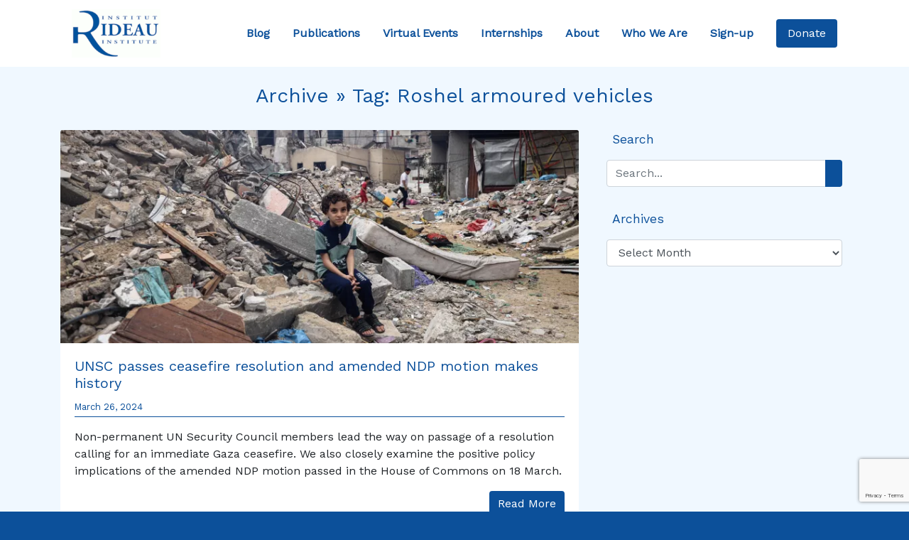

--- FILE ---
content_type: text/html; charset=UTF-8
request_url: https://rideauinstitute.ca/tag/roshel-armoured-vehicles/
body_size: 11224
content:
<!DOCTYPE html>

<html lang="en-US">

<head><style>img.lazy{min-height:1px}</style><link href="https://rideauinstitute.ca/wp-content/plugins/w3-total-cache/pub/js/lazyload.min.js" as="script">
  <meta charset="UTF-8">
  <meta name="viewport" content="width=device-width, initial-scale=1.0">
  <title>Roshel armoured vehicles &#8211; Rideau Institute</title>
<meta name='robots' content='max-image-preview:large' />
<link rel='dns-prefetch' href='//cdnjs.cloudflare.com' />
<link rel='dns-prefetch' href='//stackpath.bootstrapcdn.com' />
<link rel='dns-prefetch' href='//kit.fontawesome.com' />
<link rel='dns-prefetch' href='//stats.wp.com' />
<link rel='dns-prefetch' href='//fonts.googleapis.com' />
<link rel='preconnect' href='//i0.wp.com' />
<link rel='preconnect' href='//c0.wp.com' />
<link rel="alternate" type="application/rss+xml" title="Rideau Institute &raquo; Roshel armoured vehicles Tag Feed" href="https://rideauinstitute.ca/tag/roshel-armoured-vehicles/feed/" />
<style id='wp-img-auto-sizes-contain-inline-css' type='text/css'>
img:is([sizes=auto i],[sizes^="auto," i]){contain-intrinsic-size:3000px 1500px}
/*# sourceURL=wp-img-auto-sizes-contain-inline-css */
</style>
<style id='wp-emoji-styles-inline-css' type='text/css'>

	img.wp-smiley, img.emoji {
		display: inline !important;
		border: none !important;
		box-shadow: none !important;
		height: 1em !important;
		width: 1em !important;
		margin: 0 0.07em !important;
		vertical-align: -0.1em !important;
		background: none !important;
		padding: 0 !important;
	}
/*# sourceURL=wp-emoji-styles-inline-css */
</style>
<style id='wp-block-library-inline-css' type='text/css'>
:root{--wp-block-synced-color:#7a00df;--wp-block-synced-color--rgb:122,0,223;--wp-bound-block-color:var(--wp-block-synced-color);--wp-editor-canvas-background:#ddd;--wp-admin-theme-color:#007cba;--wp-admin-theme-color--rgb:0,124,186;--wp-admin-theme-color-darker-10:#006ba1;--wp-admin-theme-color-darker-10--rgb:0,107,160.5;--wp-admin-theme-color-darker-20:#005a87;--wp-admin-theme-color-darker-20--rgb:0,90,135;--wp-admin-border-width-focus:2px}@media (min-resolution:192dpi){:root{--wp-admin-border-width-focus:1.5px}}.wp-element-button{cursor:pointer}:root .has-very-light-gray-background-color{background-color:#eee}:root .has-very-dark-gray-background-color{background-color:#313131}:root .has-very-light-gray-color{color:#eee}:root .has-very-dark-gray-color{color:#313131}:root .has-vivid-green-cyan-to-vivid-cyan-blue-gradient-background{background:linear-gradient(135deg,#00d084,#0693e3)}:root .has-purple-crush-gradient-background{background:linear-gradient(135deg,#34e2e4,#4721fb 50%,#ab1dfe)}:root .has-hazy-dawn-gradient-background{background:linear-gradient(135deg,#faaca8,#dad0ec)}:root .has-subdued-olive-gradient-background{background:linear-gradient(135deg,#fafae1,#67a671)}:root .has-atomic-cream-gradient-background{background:linear-gradient(135deg,#fdd79a,#004a59)}:root .has-nightshade-gradient-background{background:linear-gradient(135deg,#330968,#31cdcf)}:root .has-midnight-gradient-background{background:linear-gradient(135deg,#020381,#2874fc)}:root{--wp--preset--font-size--normal:16px;--wp--preset--font-size--huge:42px}.has-regular-font-size{font-size:1em}.has-larger-font-size{font-size:2.625em}.has-normal-font-size{font-size:var(--wp--preset--font-size--normal)}.has-huge-font-size{font-size:var(--wp--preset--font-size--huge)}.has-text-align-center{text-align:center}.has-text-align-left{text-align:left}.has-text-align-right{text-align:right}.has-fit-text{white-space:nowrap!important}#end-resizable-editor-section{display:none}.aligncenter{clear:both}.items-justified-left{justify-content:flex-start}.items-justified-center{justify-content:center}.items-justified-right{justify-content:flex-end}.items-justified-space-between{justify-content:space-between}.screen-reader-text{border:0;clip-path:inset(50%);height:1px;margin:-1px;overflow:hidden;padding:0;position:absolute;width:1px;word-wrap:normal!important}.screen-reader-text:focus{background-color:#ddd;clip-path:none;color:#444;display:block;font-size:1em;height:auto;left:5px;line-height:normal;padding:15px 23px 14px;text-decoration:none;top:5px;width:auto;z-index:100000}html :where(.has-border-color){border-style:solid}html :where([style*=border-top-color]){border-top-style:solid}html :where([style*=border-right-color]){border-right-style:solid}html :where([style*=border-bottom-color]){border-bottom-style:solid}html :where([style*=border-left-color]){border-left-style:solid}html :where([style*=border-width]){border-style:solid}html :where([style*=border-top-width]){border-top-style:solid}html :where([style*=border-right-width]){border-right-style:solid}html :where([style*=border-bottom-width]){border-bottom-style:solid}html :where([style*=border-left-width]){border-left-style:solid}html :where(img[class*=wp-image-]){height:auto;max-width:100%}:where(figure){margin:0 0 1em}html :where(.is-position-sticky){--wp-admin--admin-bar--position-offset:var(--wp-admin--admin-bar--height,0px)}@media screen and (max-width:600px){html :where(.is-position-sticky){--wp-admin--admin-bar--position-offset:0px}}

/*# sourceURL=wp-block-library-inline-css */
</style><style id='global-styles-inline-css' type='text/css'>
:root{--wp--preset--aspect-ratio--square: 1;--wp--preset--aspect-ratio--4-3: 4/3;--wp--preset--aspect-ratio--3-4: 3/4;--wp--preset--aspect-ratio--3-2: 3/2;--wp--preset--aspect-ratio--2-3: 2/3;--wp--preset--aspect-ratio--16-9: 16/9;--wp--preset--aspect-ratio--9-16: 9/16;--wp--preset--color--black: #000000;--wp--preset--color--cyan-bluish-gray: #abb8c3;--wp--preset--color--white: #ffffff;--wp--preset--color--pale-pink: #f78da7;--wp--preset--color--vivid-red: #cf2e2e;--wp--preset--color--luminous-vivid-orange: #ff6900;--wp--preset--color--luminous-vivid-amber: #fcb900;--wp--preset--color--light-green-cyan: #7bdcb5;--wp--preset--color--vivid-green-cyan: #00d084;--wp--preset--color--pale-cyan-blue: #8ed1fc;--wp--preset--color--vivid-cyan-blue: #0693e3;--wp--preset--color--vivid-purple: #9b51e0;--wp--preset--gradient--vivid-cyan-blue-to-vivid-purple: linear-gradient(135deg,rgb(6,147,227) 0%,rgb(155,81,224) 100%);--wp--preset--gradient--light-green-cyan-to-vivid-green-cyan: linear-gradient(135deg,rgb(122,220,180) 0%,rgb(0,208,130) 100%);--wp--preset--gradient--luminous-vivid-amber-to-luminous-vivid-orange: linear-gradient(135deg,rgb(252,185,0) 0%,rgb(255,105,0) 100%);--wp--preset--gradient--luminous-vivid-orange-to-vivid-red: linear-gradient(135deg,rgb(255,105,0) 0%,rgb(207,46,46) 100%);--wp--preset--gradient--very-light-gray-to-cyan-bluish-gray: linear-gradient(135deg,rgb(238,238,238) 0%,rgb(169,184,195) 100%);--wp--preset--gradient--cool-to-warm-spectrum: linear-gradient(135deg,rgb(74,234,220) 0%,rgb(151,120,209) 20%,rgb(207,42,186) 40%,rgb(238,44,130) 60%,rgb(251,105,98) 80%,rgb(254,248,76) 100%);--wp--preset--gradient--blush-light-purple: linear-gradient(135deg,rgb(255,206,236) 0%,rgb(152,150,240) 100%);--wp--preset--gradient--blush-bordeaux: linear-gradient(135deg,rgb(254,205,165) 0%,rgb(254,45,45) 50%,rgb(107,0,62) 100%);--wp--preset--gradient--luminous-dusk: linear-gradient(135deg,rgb(255,203,112) 0%,rgb(199,81,192) 50%,rgb(65,88,208) 100%);--wp--preset--gradient--pale-ocean: linear-gradient(135deg,rgb(255,245,203) 0%,rgb(182,227,212) 50%,rgb(51,167,181) 100%);--wp--preset--gradient--electric-grass: linear-gradient(135deg,rgb(202,248,128) 0%,rgb(113,206,126) 100%);--wp--preset--gradient--midnight: linear-gradient(135deg,rgb(2,3,129) 0%,rgb(40,116,252) 100%);--wp--preset--font-size--small: 13px;--wp--preset--font-size--medium: 20px;--wp--preset--font-size--large: 36px;--wp--preset--font-size--x-large: 42px;--wp--preset--spacing--20: 0.44rem;--wp--preset--spacing--30: 0.67rem;--wp--preset--spacing--40: 1rem;--wp--preset--spacing--50: 1.5rem;--wp--preset--spacing--60: 2.25rem;--wp--preset--spacing--70: 3.38rem;--wp--preset--spacing--80: 5.06rem;--wp--preset--shadow--natural: 6px 6px 9px rgba(0, 0, 0, 0.2);--wp--preset--shadow--deep: 12px 12px 50px rgba(0, 0, 0, 0.4);--wp--preset--shadow--sharp: 6px 6px 0px rgba(0, 0, 0, 0.2);--wp--preset--shadow--outlined: 6px 6px 0px -3px rgb(255, 255, 255), 6px 6px rgb(0, 0, 0);--wp--preset--shadow--crisp: 6px 6px 0px rgb(0, 0, 0);}:where(.is-layout-flex){gap: 0.5em;}:where(.is-layout-grid){gap: 0.5em;}body .is-layout-flex{display: flex;}.is-layout-flex{flex-wrap: wrap;align-items: center;}.is-layout-flex > :is(*, div){margin: 0;}body .is-layout-grid{display: grid;}.is-layout-grid > :is(*, div){margin: 0;}:where(.wp-block-columns.is-layout-flex){gap: 2em;}:where(.wp-block-columns.is-layout-grid){gap: 2em;}:where(.wp-block-post-template.is-layout-flex){gap: 1.25em;}:where(.wp-block-post-template.is-layout-grid){gap: 1.25em;}.has-black-color{color: var(--wp--preset--color--black) !important;}.has-cyan-bluish-gray-color{color: var(--wp--preset--color--cyan-bluish-gray) !important;}.has-white-color{color: var(--wp--preset--color--white) !important;}.has-pale-pink-color{color: var(--wp--preset--color--pale-pink) !important;}.has-vivid-red-color{color: var(--wp--preset--color--vivid-red) !important;}.has-luminous-vivid-orange-color{color: var(--wp--preset--color--luminous-vivid-orange) !important;}.has-luminous-vivid-amber-color{color: var(--wp--preset--color--luminous-vivid-amber) !important;}.has-light-green-cyan-color{color: var(--wp--preset--color--light-green-cyan) !important;}.has-vivid-green-cyan-color{color: var(--wp--preset--color--vivid-green-cyan) !important;}.has-pale-cyan-blue-color{color: var(--wp--preset--color--pale-cyan-blue) !important;}.has-vivid-cyan-blue-color{color: var(--wp--preset--color--vivid-cyan-blue) !important;}.has-vivid-purple-color{color: var(--wp--preset--color--vivid-purple) !important;}.has-black-background-color{background-color: var(--wp--preset--color--black) !important;}.has-cyan-bluish-gray-background-color{background-color: var(--wp--preset--color--cyan-bluish-gray) !important;}.has-white-background-color{background-color: var(--wp--preset--color--white) !important;}.has-pale-pink-background-color{background-color: var(--wp--preset--color--pale-pink) !important;}.has-vivid-red-background-color{background-color: var(--wp--preset--color--vivid-red) !important;}.has-luminous-vivid-orange-background-color{background-color: var(--wp--preset--color--luminous-vivid-orange) !important;}.has-luminous-vivid-amber-background-color{background-color: var(--wp--preset--color--luminous-vivid-amber) !important;}.has-light-green-cyan-background-color{background-color: var(--wp--preset--color--light-green-cyan) !important;}.has-vivid-green-cyan-background-color{background-color: var(--wp--preset--color--vivid-green-cyan) !important;}.has-pale-cyan-blue-background-color{background-color: var(--wp--preset--color--pale-cyan-blue) !important;}.has-vivid-cyan-blue-background-color{background-color: var(--wp--preset--color--vivid-cyan-blue) !important;}.has-vivid-purple-background-color{background-color: var(--wp--preset--color--vivid-purple) !important;}.has-black-border-color{border-color: var(--wp--preset--color--black) !important;}.has-cyan-bluish-gray-border-color{border-color: var(--wp--preset--color--cyan-bluish-gray) !important;}.has-white-border-color{border-color: var(--wp--preset--color--white) !important;}.has-pale-pink-border-color{border-color: var(--wp--preset--color--pale-pink) !important;}.has-vivid-red-border-color{border-color: var(--wp--preset--color--vivid-red) !important;}.has-luminous-vivid-orange-border-color{border-color: var(--wp--preset--color--luminous-vivid-orange) !important;}.has-luminous-vivid-amber-border-color{border-color: var(--wp--preset--color--luminous-vivid-amber) !important;}.has-light-green-cyan-border-color{border-color: var(--wp--preset--color--light-green-cyan) !important;}.has-vivid-green-cyan-border-color{border-color: var(--wp--preset--color--vivid-green-cyan) !important;}.has-pale-cyan-blue-border-color{border-color: var(--wp--preset--color--pale-cyan-blue) !important;}.has-vivid-cyan-blue-border-color{border-color: var(--wp--preset--color--vivid-cyan-blue) !important;}.has-vivid-purple-border-color{border-color: var(--wp--preset--color--vivid-purple) !important;}.has-vivid-cyan-blue-to-vivid-purple-gradient-background{background: var(--wp--preset--gradient--vivid-cyan-blue-to-vivid-purple) !important;}.has-light-green-cyan-to-vivid-green-cyan-gradient-background{background: var(--wp--preset--gradient--light-green-cyan-to-vivid-green-cyan) !important;}.has-luminous-vivid-amber-to-luminous-vivid-orange-gradient-background{background: var(--wp--preset--gradient--luminous-vivid-amber-to-luminous-vivid-orange) !important;}.has-luminous-vivid-orange-to-vivid-red-gradient-background{background: var(--wp--preset--gradient--luminous-vivid-orange-to-vivid-red) !important;}.has-very-light-gray-to-cyan-bluish-gray-gradient-background{background: var(--wp--preset--gradient--very-light-gray-to-cyan-bluish-gray) !important;}.has-cool-to-warm-spectrum-gradient-background{background: var(--wp--preset--gradient--cool-to-warm-spectrum) !important;}.has-blush-light-purple-gradient-background{background: var(--wp--preset--gradient--blush-light-purple) !important;}.has-blush-bordeaux-gradient-background{background: var(--wp--preset--gradient--blush-bordeaux) !important;}.has-luminous-dusk-gradient-background{background: var(--wp--preset--gradient--luminous-dusk) !important;}.has-pale-ocean-gradient-background{background: var(--wp--preset--gradient--pale-ocean) !important;}.has-electric-grass-gradient-background{background: var(--wp--preset--gradient--electric-grass) !important;}.has-midnight-gradient-background{background: var(--wp--preset--gradient--midnight) !important;}.has-small-font-size{font-size: var(--wp--preset--font-size--small) !important;}.has-medium-font-size{font-size: var(--wp--preset--font-size--medium) !important;}.has-large-font-size{font-size: var(--wp--preset--font-size--large) !important;}.has-x-large-font-size{font-size: var(--wp--preset--font-size--x-large) !important;}
/*# sourceURL=global-styles-inline-css */
</style>

<style id='classic-theme-styles-inline-css' type='text/css'>
/*! This file is auto-generated */
.wp-block-button__link{color:#fff;background-color:#32373c;border-radius:9999px;box-shadow:none;text-decoration:none;padding:calc(.667em + 2px) calc(1.333em + 2px);font-size:1.125em}.wp-block-file__button{background:#32373c;color:#fff;text-decoration:none}
/*# sourceURL=/wp-includes/css/classic-themes.min.css */
</style>
<link rel='stylesheet' id='google-fonts-css' href='https://fonts.googleapis.com/css?family=Work+Sans&#038;display=swap&#038;ver=6.9' type='text/css' media='all' />
<link rel='stylesheet' id='bootstrap-css-css' href='https://stackpath.bootstrapcdn.com/bootstrap/4.3.1/css/bootstrap.min.css?ver=0.79352300%201768832307' type='text/css' media='all' />
<link rel='stylesheet' id='style-css' href='https://rideauinstitute.ca/wp-content/themes/rideau2/style.css?ver=1.0' type='text/css' media='all' />
<script type="text/javascript" src="https://c0.wp.com/c/6.9/wp-includes/js/jquery/jquery.min.js" id="jquery-core-js"></script>
<script type="text/javascript" src="https://c0.wp.com/c/6.9/wp-includes/js/jquery/jquery-migrate.min.js" id="jquery-migrate-js"></script>
<link rel="https://api.w.org/" href="https://rideauinstitute.ca/wp-json/" /><link rel="alternate" title="JSON" type="application/json" href="https://rideauinstitute.ca/wp-json/wp/v2/tags/3965" />	<style>img#wpstats{display:none}</style>
		<link rel="icon" href="https://i0.wp.com/rideauinstitute.ca/wp-content/uploads/2025/12/cropped-layout-header-logo.png?fit=32%2C32&#038;ssl=1" sizes="32x32" />
<link rel="icon" href="https://i0.wp.com/rideauinstitute.ca/wp-content/uploads/2025/12/cropped-layout-header-logo.png?fit=192%2C192&#038;ssl=1" sizes="192x192" />
<link rel="apple-touch-icon" href="https://i0.wp.com/rideauinstitute.ca/wp-content/uploads/2025/12/cropped-layout-header-logo.png?fit=180%2C180&#038;ssl=1" />
<meta name="msapplication-TileImage" content="https://i0.wp.com/rideauinstitute.ca/wp-content/uploads/2025/12/cropped-layout-header-logo.png?fit=270%2C270&#038;ssl=1" />
				<style type="text/css" id="c4wp-checkout-css">
					.woocommerce-checkout .c4wp_captcha_field {
						margin-bottom: 10px;
						margin-top: 15px;
						position: relative;
						display: inline-block;
					}
				</style>
								<style type="text/css" id="c4wp-v3-lp-form-css">
					.login #login, .login #lostpasswordform {
						min-width: 350px !important;
					}
					.wpforms-field-c4wp iframe {
						width: 100% !important;
					}
				</style>
							<style type="text/css" id="c4wp-v3-lp-form-css">
				.login #login, .login #lostpasswordform {
					min-width: 350px !important;
				}
				.wpforms-field-c4wp iframe {
					width: 100% !important;
				}
			</style>
			
<!-- Bruno (2024-09-24) The lines below were removed from the Twitter Card PHP code -->
<!-- $twitter_thumb  = $twitter_thumbs[0]; 
		if(!$twitter_thumb) {
			$twitter_thumb = 'http://www.gravatar.com/avatar/8eb9ee80d39f13cbbad56da88ef3a6ee?rating=PG&size=75';
		}
-->
<!-- Twitter Card -->
	<!-- END -->	
	
	
</head>


<body data-rsssl=1 class="bg-rideau" class="archive tag tag-roshel-armoured-vehicles tag-3965 wp-theme-rideau2">

  <header>
    <div class="container-fluid bg-white">
      <div class="container">
        <nav class="navbar navbar-expand-xl navbar-light bg-white">
          <a href="https://rideauinstitute.ca/" class="navbar-brand m-0" data-wpel-link="internal">
            <img class="lazy" src="data:image/svg+xml,%3Csvg%20xmlns='http://www.w3.org/2000/svg'%20viewBox='0%200%20125%20125'%3E%3C/svg%3E" data-src="https://rideauinstitute.ca/wp-content/uploads/2025/12/layout-header-logo.png" alt="Rideau Institute Logo" width="125">
          </a>

          <a id="donate-mobile" href="https://rideauinstitute.ca/donate" class="btn btn-primary nav-item nav-link px-2" data-wpel-link="internal"> Donate </a>

          <button class="navbar-toggler m-3" type="button" data-toggle="collapse" data-target="#navbarSupportedContent" aria-controls="navbarSupportedContent" aria-expanded="false" aria-label="Toggle navigation">
            <span class="navbar-toggler-icon"></span>
          </button>

          <div class="collapse navbar-collapse m-0" id="navbarSupportedContent">
            <ul class="navbar-nav ml-auto pr-3">
              <a href="https://rideauinstitute.ca/posts" class="nav-item nav-link p-3" data-wpel-link="internal"> Blog </a>
              <a href="https://rideauinstitute.ca/publications" class="nav-item nav-link p-3" data-wpel-link="internal"> Publications </a>
              <a href="https://rideauinstitute.ca/videos" class="nav-item nav-link p-3" data-wpel-link="internal"> Virtual Events </a>
              <a href="https://rideauinstitute.ca/internships" class="nav-item nav-link p-3" data-wpel-link="internal"> Internships </a>
              <a href="https://rideauinstitute.ca/about" class="nav-item nav-link p-3" data-wpel-link="internal"> About </a>
              <a href="https://rideauinstitute.ca/whoweare" class="nav-item nav-link p-3" data-wpel-link="internal"> Who We Are </a>
              <a href="https://rideauinstitute.ca/sign-up" class="nav-item nav-link p-3" data-wpel-link="internal"> Sign-up </a>
            </ul>
          </div>
          <a id="donate-desktop" href="https://rideauinstitute.ca/donate" class="btn btn-primary nav-item nav-link px-3" data-wpel-link="internal"> Donate </a>
        </nav>
      </div>
    </div>

  </header>
<section id="blog-posts">
  <div class="container-fluid bg-alice">
    <div class="container pt-4">
      <h3 class="text-rideau text-center pb-4">Archive &raquo; Tag: <span>Roshel armoured vehicles</span></h3>
      <div class="row">
        <div class="col-lg-8">

          
          <div class="card mb-4">
            <img src="data:image/svg+xml,%3Csvg%20xmlns='http://www.w3.org/2000/svg'%20viewBox='0%200%20770%20513'%3E%3C/svg%3E" data-src="https://rideauinstitute.ca/wp-content/uploads/2024/03/UNICEF.webp" alt="" class="card-img-top lazy">
            <div class="card-body">
              <h5 class="card-title"><a href="https://rideauinstitute.ca/2024/03/26/unsc-passes-ceasefire-resolution-and-amended-ndp-motion-makes-history/" data-wpel-link="internal">UNSC passes ceasefire resolution and amended NDP motion makes history</a></h5>
              <p class="text-left small text-rideau date-border pb-1">March 26, 2024</p>
              <p class="card-text"><p>Non-permanent UN Security Council members lead the way on passage of a resolution calling for an immediate Gaza ceasefire. We also closely examine the positive policy implications of the amended NDP motion passed in the House of Commons on 18 March. </p>
</p>
              <a href="https://rideauinstitute.ca/2024/03/26/unsc-passes-ceasefire-resolution-and-amended-ndp-motion-makes-history/" class="float-right btn btn-primary" data-wpel-link="internal">Read More</a>
            </div>
          </div>

          
          <div class="d-flex justify-content-center mb-4">
                      </div>
        </div>

        <aside class="col-lg-4 px-4">

          <div class="text-rideau pb-3">

            <i class="fas fa-search"></i><span class="pl-2 sidebar-header">Search</span>
            <div class="py-3">
              <form action="/" method="get">
  <div class="input-group">
    <input class="form-control" type="text" name="s" id="search" placeholder="Search..." value="" />
    <div class="input-group-append">
      <button type="submit" class="btn btn-primary"><i class="fas fa-search"></i></button>
    </div>
  </div>
</form>            </div>

          </div>

          <div class="text-rideau pb-3">

            <i class="fas fa-calendar-alt"></i><span class="pl-2 sidebar-header">Archives</span>
            <div class="py-3">
              <select id="archive-dropdown" name="archive-dropdown" onchange="document.location.href=this.options[this.selectedIndex].value;">
                <option value="">Select Month</option>
                	<option value='https://rideauinstitute.ca/2025/12/'> December 2025 </option>
	<option value='https://rideauinstitute.ca/2025/10/'> October 2025 </option>
	<option value='https://rideauinstitute.ca/2025/07/'> July 2025 </option>
	<option value='https://rideauinstitute.ca/2025/06/'> June 2025 </option>
	<option value='https://rideauinstitute.ca/2025/05/'> May 2025 </option>
	<option value='https://rideauinstitute.ca/2025/02/'> February 2025 </option>
	<option value='https://rideauinstitute.ca/2024/12/'> December 2024 </option>
	<option value='https://rideauinstitute.ca/2024/11/'> November 2024 </option>
	<option value='https://rideauinstitute.ca/2024/10/'> October 2024 </option>
	<option value='https://rideauinstitute.ca/2024/09/'> September 2024 </option>
	<option value='https://rideauinstitute.ca/2024/07/'> July 2024 </option>
	<option value='https://rideauinstitute.ca/2024/05/'> May 2024 </option>
	<option value='https://rideauinstitute.ca/2024/04/'> April 2024 </option>
	<option value='https://rideauinstitute.ca/2024/03/'> March 2024 </option>
	<option value='https://rideauinstitute.ca/2024/02/'> February 2024 </option>
	<option value='https://rideauinstitute.ca/2024/01/'> January 2024 </option>
	<option value='https://rideauinstitute.ca/2023/12/'> December 2023 </option>
	<option value='https://rideauinstitute.ca/2023/11/'> November 2023 </option>
	<option value='https://rideauinstitute.ca/2023/10/'> October 2023 </option>
	<option value='https://rideauinstitute.ca/2023/09/'> September 2023 </option>
	<option value='https://rideauinstitute.ca/2023/08/'> August 2023 </option>
	<option value='https://rideauinstitute.ca/2023/07/'> July 2023 </option>
	<option value='https://rideauinstitute.ca/2023/06/'> June 2023 </option>
	<option value='https://rideauinstitute.ca/2023/05/'> May 2023 </option>
	<option value='https://rideauinstitute.ca/2023/04/'> April 2023 </option>
	<option value='https://rideauinstitute.ca/2023/03/'> March 2023 </option>
	<option value='https://rideauinstitute.ca/2023/02/'> February 2023 </option>
	<option value='https://rideauinstitute.ca/2023/01/'> January 2023 </option>
	<option value='https://rideauinstitute.ca/2022/12/'> December 2022 </option>
	<option value='https://rideauinstitute.ca/2022/11/'> November 2022 </option>
	<option value='https://rideauinstitute.ca/2022/10/'> October 2022 </option>
	<option value='https://rideauinstitute.ca/2022/09/'> September 2022 </option>
	<option value='https://rideauinstitute.ca/2022/08/'> August 2022 </option>
	<option value='https://rideauinstitute.ca/2022/07/'> July 2022 </option>
	<option value='https://rideauinstitute.ca/2022/06/'> June 2022 </option>
	<option value='https://rideauinstitute.ca/2022/05/'> May 2022 </option>
	<option value='https://rideauinstitute.ca/2022/04/'> April 2022 </option>
	<option value='https://rideauinstitute.ca/2022/03/'> March 2022 </option>
	<option value='https://rideauinstitute.ca/2022/02/'> February 2022 </option>
	<option value='https://rideauinstitute.ca/2022/01/'> January 2022 </option>
	<option value='https://rideauinstitute.ca/2021/12/'> December 2021 </option>
	<option value='https://rideauinstitute.ca/2021/11/'> November 2021 </option>
	<option value='https://rideauinstitute.ca/2021/10/'> October 2021 </option>
	<option value='https://rideauinstitute.ca/2021/09/'> September 2021 </option>
	<option value='https://rideauinstitute.ca/2021/08/'> August 2021 </option>
	<option value='https://rideauinstitute.ca/2021/07/'> July 2021 </option>
	<option value='https://rideauinstitute.ca/2021/06/'> June 2021 </option>
	<option value='https://rideauinstitute.ca/2021/05/'> May 2021 </option>
	<option value='https://rideauinstitute.ca/2021/04/'> April 2021 </option>
	<option value='https://rideauinstitute.ca/2021/03/'> March 2021 </option>
	<option value='https://rideauinstitute.ca/2021/02/'> February 2021 </option>
	<option value='https://rideauinstitute.ca/2021/01/'> January 2021 </option>
	<option value='https://rideauinstitute.ca/2020/12/'> December 2020 </option>
	<option value='https://rideauinstitute.ca/2020/11/'> November 2020 </option>
	<option value='https://rideauinstitute.ca/2020/10/'> October 2020 </option>
	<option value='https://rideauinstitute.ca/2020/09/'> September 2020 </option>
	<option value='https://rideauinstitute.ca/2020/08/'> August 2020 </option>
	<option value='https://rideauinstitute.ca/2020/07/'> July 2020 </option>
	<option value='https://rideauinstitute.ca/2020/06/'> June 2020 </option>
	<option value='https://rideauinstitute.ca/2020/05/'> May 2020 </option>
	<option value='https://rideauinstitute.ca/2020/04/'> April 2020 </option>
	<option value='https://rideauinstitute.ca/2020/03/'> March 2020 </option>
	<option value='https://rideauinstitute.ca/2020/02/'> February 2020 </option>
	<option value='https://rideauinstitute.ca/2020/01/'> January 2020 </option>
	<option value='https://rideauinstitute.ca/2019/12/'> December 2019 </option>
	<option value='https://rideauinstitute.ca/2019/11/'> November 2019 </option>
	<option value='https://rideauinstitute.ca/2019/10/'> October 2019 </option>
	<option value='https://rideauinstitute.ca/2019/09/'> September 2019 </option>
	<option value='https://rideauinstitute.ca/2019/08/'> August 2019 </option>
	<option value='https://rideauinstitute.ca/2019/07/'> July 2019 </option>
	<option value='https://rideauinstitute.ca/2019/06/'> June 2019 </option>
	<option value='https://rideauinstitute.ca/2019/05/'> May 2019 </option>
	<option value='https://rideauinstitute.ca/2019/04/'> April 2019 </option>
	<option value='https://rideauinstitute.ca/2019/03/'> March 2019 </option>
	<option value='https://rideauinstitute.ca/2019/02/'> February 2019 </option>
	<option value='https://rideauinstitute.ca/2019/01/'> January 2019 </option>
	<option value='https://rideauinstitute.ca/2018/12/'> December 2018 </option>
	<option value='https://rideauinstitute.ca/2018/11/'> November 2018 </option>
	<option value='https://rideauinstitute.ca/2018/10/'> October 2018 </option>
	<option value='https://rideauinstitute.ca/2018/09/'> September 2018 </option>
	<option value='https://rideauinstitute.ca/2018/08/'> August 2018 </option>
	<option value='https://rideauinstitute.ca/2018/07/'> July 2018 </option>
	<option value='https://rideauinstitute.ca/2018/06/'> June 2018 </option>
	<option value='https://rideauinstitute.ca/2018/05/'> May 2018 </option>
	<option value='https://rideauinstitute.ca/2018/04/'> April 2018 </option>
	<option value='https://rideauinstitute.ca/2018/03/'> March 2018 </option>
	<option value='https://rideauinstitute.ca/2018/02/'> February 2018 </option>
	<option value='https://rideauinstitute.ca/2018/01/'> January 2018 </option>
	<option value='https://rideauinstitute.ca/2017/12/'> December 2017 </option>
	<option value='https://rideauinstitute.ca/2017/11/'> November 2017 </option>
	<option value='https://rideauinstitute.ca/2017/10/'> October 2017 </option>
	<option value='https://rideauinstitute.ca/2017/09/'> September 2017 </option>
	<option value='https://rideauinstitute.ca/2017/08/'> August 2017 </option>
	<option value='https://rideauinstitute.ca/2017/07/'> July 2017 </option>
	<option value='https://rideauinstitute.ca/2017/06/'> June 2017 </option>
	<option value='https://rideauinstitute.ca/2017/05/'> May 2017 </option>
	<option value='https://rideauinstitute.ca/2017/04/'> April 2017 </option>
	<option value='https://rideauinstitute.ca/2017/03/'> March 2017 </option>
	<option value='https://rideauinstitute.ca/2017/02/'> February 2017 </option>
	<option value='https://rideauinstitute.ca/2017/01/'> January 2017 </option>
	<option value='https://rideauinstitute.ca/2016/12/'> December 2016 </option>
	<option value='https://rideauinstitute.ca/2016/11/'> November 2016 </option>
	<option value='https://rideauinstitute.ca/2016/10/'> October 2016 </option>
	<option value='https://rideauinstitute.ca/2016/09/'> September 2016 </option>
	<option value='https://rideauinstitute.ca/2016/08/'> August 2016 </option>
	<option value='https://rideauinstitute.ca/2016/07/'> July 2016 </option>
	<option value='https://rideauinstitute.ca/2016/06/'> June 2016 </option>
	<option value='https://rideauinstitute.ca/2016/05/'> May 2016 </option>
	<option value='https://rideauinstitute.ca/2016/04/'> April 2016 </option>
	<option value='https://rideauinstitute.ca/2016/03/'> March 2016 </option>
	<option value='https://rideauinstitute.ca/2016/02/'> February 2016 </option>
	<option value='https://rideauinstitute.ca/2016/01/'> January 2016 </option>
	<option value='https://rideauinstitute.ca/2015/12/'> December 2015 </option>
	<option value='https://rideauinstitute.ca/2015/11/'> November 2015 </option>
	<option value='https://rideauinstitute.ca/2015/10/'> October 2015 </option>
	<option value='https://rideauinstitute.ca/2015/09/'> September 2015 </option>
	<option value='https://rideauinstitute.ca/2015/08/'> August 2015 </option>
	<option value='https://rideauinstitute.ca/2015/07/'> July 2015 </option>
	<option value='https://rideauinstitute.ca/2015/06/'> June 2015 </option>
	<option value='https://rideauinstitute.ca/2015/05/'> May 2015 </option>
	<option value='https://rideauinstitute.ca/2015/04/'> April 2015 </option>
	<option value='https://rideauinstitute.ca/2015/03/'> March 2015 </option>
	<option value='https://rideauinstitute.ca/2015/01/'> January 2015 </option>
	<option value='https://rideauinstitute.ca/2014/10/'> October 2014 </option>
	<option value='https://rideauinstitute.ca/2014/09/'> September 2014 </option>
	<option value='https://rideauinstitute.ca/2014/08/'> August 2014 </option>
	<option value='https://rideauinstitute.ca/2013/11/'> November 2013 </option>
	<option value='https://rideauinstitute.ca/2013/09/'> September 2013 </option>
	<option value='https://rideauinstitute.ca/2013/06/'> June 2013 </option>
	<option value='https://rideauinstitute.ca/2013/05/'> May 2013 </option>
	<option value='https://rideauinstitute.ca/2013/04/'> April 2013 </option>
	<option value='https://rideauinstitute.ca/2013/03/'> March 2013 </option>
	<option value='https://rideauinstitute.ca/2013/02/'> February 2013 </option>
	<option value='https://rideauinstitute.ca/2013/01/'> January 2013 </option>
	<option value='https://rideauinstitute.ca/2012/12/'> December 2012 </option>
	<option value='https://rideauinstitute.ca/2012/11/'> November 2012 </option>
	<option value='https://rideauinstitute.ca/2012/10/'> October 2012 </option>
	<option value='https://rideauinstitute.ca/2012/09/'> September 2012 </option>
	<option value='https://rideauinstitute.ca/2012/08/'> August 2012 </option>
	<option value='https://rideauinstitute.ca/2012/07/'> July 2012 </option>
	<option value='https://rideauinstitute.ca/2012/06/'> June 2012 </option>
	<option value='https://rideauinstitute.ca/2012/05/'> May 2012 </option>
	<option value='https://rideauinstitute.ca/2012/04/'> April 2012 </option>
	<option value='https://rideauinstitute.ca/2012/03/'> March 2012 </option>
	<option value='https://rideauinstitute.ca/2012/02/'> February 2012 </option>
	<option value='https://rideauinstitute.ca/2012/01/'> January 2012 </option>
	<option value='https://rideauinstitute.ca/2011/12/'> December 2011 </option>
	<option value='https://rideauinstitute.ca/2011/11/'> November 2011 </option>
	<option value='https://rideauinstitute.ca/2011/10/'> October 2011 </option>
	<option value='https://rideauinstitute.ca/2011/09/'> September 2011 </option>
	<option value='https://rideauinstitute.ca/2011/08/'> August 2011 </option>
	<option value='https://rideauinstitute.ca/2011/07/'> July 2011 </option>
	<option value='https://rideauinstitute.ca/2011/06/'> June 2011 </option>
	<option value='https://rideauinstitute.ca/2011/05/'> May 2011 </option>
	<option value='https://rideauinstitute.ca/2011/04/'> April 2011 </option>
	<option value='https://rideauinstitute.ca/2011/03/'> March 2011 </option>
	<option value='https://rideauinstitute.ca/2011/02/'> February 2011 </option>
	<option value='https://rideauinstitute.ca/2011/01/'> January 2011 </option>
	<option value='https://rideauinstitute.ca/2010/11/'> November 2010 </option>
	<option value='https://rideauinstitute.ca/2010/10/'> October 2010 </option>
	<option value='https://rideauinstitute.ca/2010/09/'> September 2010 </option>
	<option value='https://rideauinstitute.ca/2010/08/'> August 2010 </option>
	<option value='https://rideauinstitute.ca/2010/06/'> June 2010 </option>
	<option value='https://rideauinstitute.ca/2010/04/'> April 2010 </option>
	<option value='https://rideauinstitute.ca/2010/03/'> March 2010 </option>
	<option value='https://rideauinstitute.ca/2010/01/'> January 2010 </option>
	<option value='https://rideauinstitute.ca/2009/05/'> May 2009 </option>
	<option value='https://rideauinstitute.ca/2008/10/'> October 2008 </option>
	<option value='https://rideauinstitute.ca/2008/09/'> September 2008 </option>
	<option value='https://rideauinstitute.ca/2008/08/'> August 2008 </option>
	<option value='https://rideauinstitute.ca/2008/06/'> June 2008 </option>
	<option value='https://rideauinstitute.ca/2008/04/'> April 2008 </option>
	<option value='https://rideauinstitute.ca/2007/10/'> October 2007 </option>
	<option value='https://rideauinstitute.ca/2007/06/'> June 2007 </option>
	<option value='https://rideauinstitute.ca/2007/04/'> April 2007 </option>
	<option value='https://rideauinstitute.ca/2006/09/'> September 2006 </option>
	<option value='https://rideauinstitute.ca/2005/09/'> September 2005 </option>
	<option value='https://rideauinstitute.ca/2005/02/'> February 2005 </option>
	<option value='https://rideauinstitute.ca/2004/07/'> July 2004 </option>
	<option value='https://rideauinstitute.ca/2004/01/'> January 2004 </option>
	<option value='https://rideauinstitute.ca/2003/12/'> December 2003 </option>
	<option value='https://rideauinstitute.ca/2003/06/'> June 2003 </option>
	<option value='https://rideauinstitute.ca/2003/04/'> April 2003 </option>
	<option value='https://rideauinstitute.ca/2002/11/'> November 2002 </option>
              </select>

            </div>
          </div>


          

        </aside>




      </div>

    </div>
  </div>


</section>


<script type="speculationrules">
{"prefetch":[{"source":"document","where":{"and":[{"href_matches":"/*"},{"not":{"href_matches":["/wp-*.php","/wp-admin/*","/wp-content/uploads/*","/wp-content/*","/wp-content/plugins/*","/wp-content/themes/rideau2/*","/*\\?(.+)"]}},{"not":{"selector_matches":"a[rel~=\"nofollow\"]"}},{"not":{"selector_matches":".no-prefetch, .no-prefetch a"}}]},"eagerness":"conservative"}]}
</script>
<script type="text/javascript" src="https://cdnjs.cloudflare.com/ajax/libs/popper.js/1.14.7/umd/popper.min.js?ver=0.79368700%201768832307" id="popper-js"></script>
<script type="text/javascript" src="https://stackpath.bootstrapcdn.com/bootstrap/4.3.1/js/bootstrap.min.js?ver=0.79370500%201768832307" id="bootstrap-js-js"></script>
<script type="text/javascript" src="https://kit.fontawesome.com/51f022e2fe.js?ver=0.79371800%201768832307" id="font-awesome-js"></script>
<script type="text/javascript" id="jetpack-stats-js-before">
/* <![CDATA[ */
_stq = window._stq || [];
_stq.push([ "view", {"v":"ext","blog":"26757460","post":"0","tz":"-5","srv":"rideauinstitute.ca","arch_tag":"roshel-armoured-vehicles","arch_results":"1","j":"1:15.4"} ]);
_stq.push([ "clickTrackerInit", "26757460", "0" ]);
//# sourceURL=jetpack-stats-js-before
/* ]]> */
</script>
<script type="text/javascript" src="https://stats.wp.com/e-202604.js" id="jetpack-stats-js" defer="defer" data-wp-strategy="defer"></script>
<script id="wp-emoji-settings" type="application/json">
{"baseUrl":"https://s.w.org/images/core/emoji/17.0.2/72x72/","ext":".png","svgUrl":"https://s.w.org/images/core/emoji/17.0.2/svg/","svgExt":".svg","source":{"concatemoji":"https://rideauinstitute.ca/wp-includes/js/wp-emoji-release.min.js?ver=8248e3982d95aa903c406eefc9187fe9"}}
</script>
<script type="module">
/* <![CDATA[ */
/*! This file is auto-generated */
const a=JSON.parse(document.getElementById("wp-emoji-settings").textContent),o=(window._wpemojiSettings=a,"wpEmojiSettingsSupports"),s=["flag","emoji"];function i(e){try{var t={supportTests:e,timestamp:(new Date).valueOf()};sessionStorage.setItem(o,JSON.stringify(t))}catch(e){}}function c(e,t,n){e.clearRect(0,0,e.canvas.width,e.canvas.height),e.fillText(t,0,0);t=new Uint32Array(e.getImageData(0,0,e.canvas.width,e.canvas.height).data);e.clearRect(0,0,e.canvas.width,e.canvas.height),e.fillText(n,0,0);const a=new Uint32Array(e.getImageData(0,0,e.canvas.width,e.canvas.height).data);return t.every((e,t)=>e===a[t])}function p(e,t){e.clearRect(0,0,e.canvas.width,e.canvas.height),e.fillText(t,0,0);var n=e.getImageData(16,16,1,1);for(let e=0;e<n.data.length;e++)if(0!==n.data[e])return!1;return!0}function u(e,t,n,a){switch(t){case"flag":return n(e,"\ud83c\udff3\ufe0f\u200d\u26a7\ufe0f","\ud83c\udff3\ufe0f\u200b\u26a7\ufe0f")?!1:!n(e,"\ud83c\udde8\ud83c\uddf6","\ud83c\udde8\u200b\ud83c\uddf6")&&!n(e,"\ud83c\udff4\udb40\udc67\udb40\udc62\udb40\udc65\udb40\udc6e\udb40\udc67\udb40\udc7f","\ud83c\udff4\u200b\udb40\udc67\u200b\udb40\udc62\u200b\udb40\udc65\u200b\udb40\udc6e\u200b\udb40\udc67\u200b\udb40\udc7f");case"emoji":return!a(e,"\ud83e\u1fac8")}return!1}function f(e,t,n,a){let r;const o=(r="undefined"!=typeof WorkerGlobalScope&&self instanceof WorkerGlobalScope?new OffscreenCanvas(300,150):document.createElement("canvas")).getContext("2d",{willReadFrequently:!0}),s=(o.textBaseline="top",o.font="600 32px Arial",{});return e.forEach(e=>{s[e]=t(o,e,n,a)}),s}function r(e){var t=document.createElement("script");t.src=e,t.defer=!0,document.head.appendChild(t)}a.supports={everything:!0,everythingExceptFlag:!0},new Promise(t=>{let n=function(){try{var e=JSON.parse(sessionStorage.getItem(o));if("object"==typeof e&&"number"==typeof e.timestamp&&(new Date).valueOf()<e.timestamp+604800&&"object"==typeof e.supportTests)return e.supportTests}catch(e){}return null}();if(!n){if("undefined"!=typeof Worker&&"undefined"!=typeof OffscreenCanvas&&"undefined"!=typeof URL&&URL.createObjectURL&&"undefined"!=typeof Blob)try{var e="postMessage("+f.toString()+"("+[JSON.stringify(s),u.toString(),c.toString(),p.toString()].join(",")+"));",a=new Blob([e],{type:"text/javascript"});const r=new Worker(URL.createObjectURL(a),{name:"wpTestEmojiSupports"});return void(r.onmessage=e=>{i(n=e.data),r.terminate(),t(n)})}catch(e){}i(n=f(s,u,c,p))}t(n)}).then(e=>{for(const n in e)a.supports[n]=e[n],a.supports.everything=a.supports.everything&&a.supports[n],"flag"!==n&&(a.supports.everythingExceptFlag=a.supports.everythingExceptFlag&&a.supports[n]);var t;a.supports.everythingExceptFlag=a.supports.everythingExceptFlag&&!a.supports.flag,a.supports.everything||((t=a.source||{}).concatemoji?r(t.concatemoji):t.wpemoji&&t.twemoji&&(r(t.twemoji),r(t.wpemoji)))});
//# sourceURL=https://rideauinstitute.ca/wp-includes/js/wp-emoji-loader.min.js
/* ]]> */
</script>
<!-- CAPTCHA added with CAPTCHA 4WP plugin. More information: https://captcha4wp.com -->			<script  id="c4wp-recaptcha-js" src="https://www.google.com/recaptcha/api.js?render=6LdfhpcUAAAAACYjOJn3865oeDk06rqmCwspYUke&#038;hl=en"></script>
			<script id="c4wp-inline-js" type="text/javascript">
				/* @v3-js:start */
					let c4wp_onloadCallback = function() {
						for ( var i = 0; i < document.forms.length; i++ ) {
							let form 		   = document.forms[i];
							let captcha_div    = form.querySelector( '.c4wp_captcha_field_div:not(.rendered)' );
							let jetpack_sso    = form.querySelector( '#jetpack-sso-wrap' );
							var wcblock_submit = form.querySelector( '.wc-block-components-checkout-place-order-button' );
							var has_wc_submit  = null !== wcblock_submit;
							
							if ( null === captcha_div && ! has_wc_submit || form.id == 'create-group-form' ) {	
								if ( ! form.parentElement.classList.contains( 'nf-form-layout' ) ) {
									continue;
								}
							
							}
							if ( ! has_wc_submit ) {
								if ( !( captcha_div.offsetWidth || captcha_div.offsetHeight || captcha_div.getClientRects().length ) ) {					    	
									if ( jetpack_sso == null && ! form.classList.contains( 'woocommerce-form-login' ) ) {
										continue;
									}
								}
							}

							let alreadyCloned = form.querySelector( '.c4wp-submit' );
							if ( null != alreadyCloned ) {
								continue;
							}

							let foundSubmitBtn = form.querySelector( '#signup-form [type=submit], [type=submit]:not(#group-creation-create):not([name="signup_submit"]):not([name="ac_form_submit"]):not(.verify-captcha)' );
							let cloned = false;
							let clone  = false;

							// Submit button found, clone it.
							if ( foundSubmitBtn ) {
								clone = foundSubmitBtn.cloneNode(true);
								clone.classList.add( 'c4wp-submit' );
								clone.removeAttribute( 'onclick' );
								clone.removeAttribute( 'onkeypress' );
								if ( foundSubmitBtn.parentElement.form === null ) {
									foundSubmitBtn.parentElement.prepend(clone);
								} else {
									foundSubmitBtn.parentElement.insertBefore( clone, foundSubmitBtn );
								}
								foundSubmitBtn.style.display = "none";
								captcha_div                  = form.querySelector( '.c4wp_captcha_field_div' );
								cloned = true;
							}

							// WC block checkout clone btn.
							if ( has_wc_submit && ! form.classList.contains( 'c4wp-primed' ) ) {
								clone = wcblock_submit.cloneNode(true);
								clone.classList.add( 'c4wp-submit' );
								clone.classList.add( 'c4wp-clone' );
								clone.removeAttribute( 'onclick' );
								clone.removeAttribute( 'onkeypress' );
								if ( wcblock_submit.parentElement.form === null ) {
									wcblock_submit.parentElement.prepend(clone);
								} else {
									wcblock_submit.parentElement.insertBefore( clone, wcblock_submit );
								}
								wcblock_submit.style.display = "none";

								clone.addEventListener('click', function( e ){
									if ( form.classList.contains( 'c4wp_v2_fallback_active' ) ) {
										jQuery( form ).find( '.wc-block-components-checkout-place-order-button:not(.c4wp-submit)' ).click(); 
										return true;
									} else {
										grecaptcha.execute( '6LdfhpcUAAAAACYjOJn3865oeDk06rqmCwspYUke', ).then( function( data ) {
											form.classList.add( 'c4wp-primed' );
										});	
									}

								});
								foundSubmitBtn = wcblock_submit;
								cloned = true;
							}
							
							// Clone created, listen to its click.
							if ( cloned ) {
								clone.addEventListener( 'click', function ( event ) {
									logSubmit( event, 'cloned', form, foundSubmitBtn );
								});
							// No clone, execute and watch for form submission.
							} else {
								grecaptcha.execute(
									'6LdfhpcUAAAAACYjOJn3865oeDk06rqmCwspYUke',
								).then( function( data ) {
									var responseElem = form.querySelector( '.c4wp_response' );
									if ( responseElem == null ) {
										var responseElem = document.querySelector( '.c4wp_response' );
									}
									if ( responseElem != null ) {
										responseElem.setAttribute( 'value', data );	
									}									
								});

								// Anything else.
								form.addEventListener( 'submit', function ( event ) {
									logSubmit( event, 'other', form );
								});	
							}

							function logSubmit( event, form_type = '', form, foundSubmitBtn ) {
								// Standard v3 check.
								if ( ! form.classList.contains( 'c4wp_v2_fallback_active' ) && ! form.classList.contains( 'c4wp_verified' ) ) {
									event.preventDefault();
									try {
										grecaptcha.execute(
											'6LdfhpcUAAAAACYjOJn3865oeDk06rqmCwspYUke',
										).then( function( data ) {	
											var responseElem = form.querySelector( '.c4wp_response' );
											if ( responseElem == null ) {
												var responseElem = document.querySelector( '.c4wp_response' );
											}
											
											responseElem.setAttribute( 'value', data );	

											if ( form.classList.contains( 'wc-block-checkout__form' ) ) {
												// WC block checkout.
												let input = document.querySelector('input[id*="c4wp-wc-checkout"]'); 
												let lastValue = input.value;
												var token = data;
												input.value = token;
												let event = new Event('input', { bubbles: true });
												event.simulated = true;
												let tracker = input._valueTracker;
												if (tracker) {
													tracker.setValue( lastValue );
												}
												input.dispatchEvent(event)												
											}

											
											// Submit as usual.
											if ( foundSubmitBtn ) {
												foundSubmitBtn.click();
											} else if ( form.classList.contains( 'wc-block-checkout__form' ) ) {
												jQuery( form ).find( '.wc-block-components-checkout-place-order-button:not(.c4wp-submit)' ).click(); 
											} else {
												
												if ( typeof form.submit === 'function' ) {
													form.submit();
												} else {
													HTMLFormElement.prototype.submit.call(form);
												}
											}

											return true;
										});
									} catch (e) {
										// Silence.
									}
								// V2 fallback.
								} else {
									if ( form.classList.contains( 'wpforms-form' ) || form.classList.contains( 'frm-fluent-form' ) || form.classList.contains( 'woocommerce-checkout' ) ) {
										return true;
									}

									if ( form.parentElement.classList.contains( 'nf-form-layout' ) ) {
										return false;
									}
									
									if ( form.classList.contains( 'wc-block-checkout__form' ) ) {
										return;
									}
									
									// Submit as usual.
									if ( typeof form.submit === 'function' ) {
										form.submit();
									} else {
										HTMLFormElement.prototype.submit.call(form);
									}

									return true;
								}
							};
						}
					};

					grecaptcha.ready( c4wp_onloadCallback );

					if ( typeof jQuery !== 'undefined' ) {
						jQuery( 'body' ).on( 'click', '.acomment-reply.bp-primary-action', function ( e ) {
							c4wp_onloadCallback();
						});	
					}

					//token is valid for 2 minutes, So get new token every after 1 minutes 50 seconds
					setInterval(c4wp_onloadCallback, 110000);

					
					window.addEventListener("load", (event) => {
						if ( typeof jQuery !== 'undefined' && jQuery( 'input[id*="c4wp-wc-checkout"]' ).length ) {
							var element = document.createElement('div');
							var html = '<div class="c4wp_captcha_field" style="margin-bottom: 10px" data-nonce="6c0b017698"><div id="c4wp_captcha_field_0" class="c4wp_captcha_field_div"><input type="hidden" name="g-recaptcha-response" class="c4wp_response" aria-label="do not use" aria-readonly="true" value="" /></div></div>';
							element.innerHTML = html;
							jQuery( '[class*="c4wp-wc-checkout"]' ).append( element );
							jQuery( '[class*="c4wp-wc-checkout"]' ).find('*').off();
							c4wp_onloadCallback();
						}
					});
				/* @v3-js:end */
			</script>
			<!-- / CAPTCHA by CAPTCHA 4WP plugin -->
<footer>
  <div class="container-fluid">
    <div class="container">
      <div class="row py-4">
        <div class="col-md-4">
          <h5 class="text-rideau-light">Contact Information</h5>
          <p class="text-light">Rideau Institute / L’Institut Rideau<br>
            PO Box 11312 Ottawa H<br>
            Nepean, ON K2H 7V1<br>
            Tel. 613 274-3974<br>
            operations@rideauinstitute.ca</p>
        </div>
        <div class="col-md-4">
          <h5 class="text-rideau-light">Media Inquiries</h5>
          <p class="text-light">Peggy Mason<br>
            pmason@rideauinstitute.ca<br>
            Tel. 613 722-5237<br>
            Cell 613 612-6360</p>
        </div>
        <div class="col-md-4">
          <h5 class="text-rideau-light">Follow Us</h5>
          <a class="btn btn-outline-primary btn-sm align-middle text-light" href="https://www.facebook.com/RideauInstitute/" data-wpel-link="external" target="_blank" rel="external noopener noreferrer"><i class="fab fa-facebook-f pr-2"></i>Facebook</a>
          <a class="btn btn-outline-info btn-sm align-middle text-light" href="https://twitter.com/rideauinstitute" data-wpel-link="external" target="_blank" rel="external noopener noreferrer"><i class="fab fa-twitter pr-2"></i>Twitter</a>
          <a class="btn btn-outline-warning btn-sm align-middle text-light" href="https://rideauinstitute.ca/posts/feed/" data-wpel-link="internal"><i class="fas fa-rss pr-2"></i>RSS</a>
        </div>


      </div>
    </div>
  </div>

</footer>


<script>window.w3tc_lazyload=1,window.lazyLoadOptions={elements_selector:".lazy",callback_loaded:function(t){var e;try{e=new CustomEvent("w3tc_lazyload_loaded",{detail:{e:t}})}catch(a){(e=document.createEvent("CustomEvent")).initCustomEvent("w3tc_lazyload_loaded",!1,!1,{e:t})}window.dispatchEvent(e)}}</script><script async src="https://rideauinstitute.ca/wp-content/plugins/w3-total-cache/pub/js/lazyload.min.js"></script></body>

</html>
<!--
Performance optimized by W3 Total Cache. Learn more: https://www.boldgrid.com/w3-total-cache/?utm_source=w3tc&utm_medium=footer_comment&utm_campaign=free_plugin

Object Caching 0/147 objects using Redis
Page Caching using Disk: Enhanced 
Lazy Loading
Database Caching using Redis

Served from: rideauinstitute.ca @ 2026-01-19 09:18:27 by W3 Total Cache
-->

--- FILE ---
content_type: text/html; charset=utf-8
request_url: https://www.google.com/recaptcha/api2/anchor?ar=1&k=6LdfhpcUAAAAACYjOJn3865oeDk06rqmCwspYUke&co=aHR0cHM6Ly9yaWRlYXVpbnN0aXR1dGUuY2E6NDQz&hl=en&v=PoyoqOPhxBO7pBk68S4YbpHZ&size=invisible&anchor-ms=20000&execute-ms=30000&cb=aejcajdgtocz
body_size: 48796
content:
<!DOCTYPE HTML><html dir="ltr" lang="en"><head><meta http-equiv="Content-Type" content="text/html; charset=UTF-8">
<meta http-equiv="X-UA-Compatible" content="IE=edge">
<title>reCAPTCHA</title>
<style type="text/css">
/* cyrillic-ext */
@font-face {
  font-family: 'Roboto';
  font-style: normal;
  font-weight: 400;
  font-stretch: 100%;
  src: url(//fonts.gstatic.com/s/roboto/v48/KFO7CnqEu92Fr1ME7kSn66aGLdTylUAMa3GUBHMdazTgWw.woff2) format('woff2');
  unicode-range: U+0460-052F, U+1C80-1C8A, U+20B4, U+2DE0-2DFF, U+A640-A69F, U+FE2E-FE2F;
}
/* cyrillic */
@font-face {
  font-family: 'Roboto';
  font-style: normal;
  font-weight: 400;
  font-stretch: 100%;
  src: url(//fonts.gstatic.com/s/roboto/v48/KFO7CnqEu92Fr1ME7kSn66aGLdTylUAMa3iUBHMdazTgWw.woff2) format('woff2');
  unicode-range: U+0301, U+0400-045F, U+0490-0491, U+04B0-04B1, U+2116;
}
/* greek-ext */
@font-face {
  font-family: 'Roboto';
  font-style: normal;
  font-weight: 400;
  font-stretch: 100%;
  src: url(//fonts.gstatic.com/s/roboto/v48/KFO7CnqEu92Fr1ME7kSn66aGLdTylUAMa3CUBHMdazTgWw.woff2) format('woff2');
  unicode-range: U+1F00-1FFF;
}
/* greek */
@font-face {
  font-family: 'Roboto';
  font-style: normal;
  font-weight: 400;
  font-stretch: 100%;
  src: url(//fonts.gstatic.com/s/roboto/v48/KFO7CnqEu92Fr1ME7kSn66aGLdTylUAMa3-UBHMdazTgWw.woff2) format('woff2');
  unicode-range: U+0370-0377, U+037A-037F, U+0384-038A, U+038C, U+038E-03A1, U+03A3-03FF;
}
/* math */
@font-face {
  font-family: 'Roboto';
  font-style: normal;
  font-weight: 400;
  font-stretch: 100%;
  src: url(//fonts.gstatic.com/s/roboto/v48/KFO7CnqEu92Fr1ME7kSn66aGLdTylUAMawCUBHMdazTgWw.woff2) format('woff2');
  unicode-range: U+0302-0303, U+0305, U+0307-0308, U+0310, U+0312, U+0315, U+031A, U+0326-0327, U+032C, U+032F-0330, U+0332-0333, U+0338, U+033A, U+0346, U+034D, U+0391-03A1, U+03A3-03A9, U+03B1-03C9, U+03D1, U+03D5-03D6, U+03F0-03F1, U+03F4-03F5, U+2016-2017, U+2034-2038, U+203C, U+2040, U+2043, U+2047, U+2050, U+2057, U+205F, U+2070-2071, U+2074-208E, U+2090-209C, U+20D0-20DC, U+20E1, U+20E5-20EF, U+2100-2112, U+2114-2115, U+2117-2121, U+2123-214F, U+2190, U+2192, U+2194-21AE, U+21B0-21E5, U+21F1-21F2, U+21F4-2211, U+2213-2214, U+2216-22FF, U+2308-230B, U+2310, U+2319, U+231C-2321, U+2336-237A, U+237C, U+2395, U+239B-23B7, U+23D0, U+23DC-23E1, U+2474-2475, U+25AF, U+25B3, U+25B7, U+25BD, U+25C1, U+25CA, U+25CC, U+25FB, U+266D-266F, U+27C0-27FF, U+2900-2AFF, U+2B0E-2B11, U+2B30-2B4C, U+2BFE, U+3030, U+FF5B, U+FF5D, U+1D400-1D7FF, U+1EE00-1EEFF;
}
/* symbols */
@font-face {
  font-family: 'Roboto';
  font-style: normal;
  font-weight: 400;
  font-stretch: 100%;
  src: url(//fonts.gstatic.com/s/roboto/v48/KFO7CnqEu92Fr1ME7kSn66aGLdTylUAMaxKUBHMdazTgWw.woff2) format('woff2');
  unicode-range: U+0001-000C, U+000E-001F, U+007F-009F, U+20DD-20E0, U+20E2-20E4, U+2150-218F, U+2190, U+2192, U+2194-2199, U+21AF, U+21E6-21F0, U+21F3, U+2218-2219, U+2299, U+22C4-22C6, U+2300-243F, U+2440-244A, U+2460-24FF, U+25A0-27BF, U+2800-28FF, U+2921-2922, U+2981, U+29BF, U+29EB, U+2B00-2BFF, U+4DC0-4DFF, U+FFF9-FFFB, U+10140-1018E, U+10190-1019C, U+101A0, U+101D0-101FD, U+102E0-102FB, U+10E60-10E7E, U+1D2C0-1D2D3, U+1D2E0-1D37F, U+1F000-1F0FF, U+1F100-1F1AD, U+1F1E6-1F1FF, U+1F30D-1F30F, U+1F315, U+1F31C, U+1F31E, U+1F320-1F32C, U+1F336, U+1F378, U+1F37D, U+1F382, U+1F393-1F39F, U+1F3A7-1F3A8, U+1F3AC-1F3AF, U+1F3C2, U+1F3C4-1F3C6, U+1F3CA-1F3CE, U+1F3D4-1F3E0, U+1F3ED, U+1F3F1-1F3F3, U+1F3F5-1F3F7, U+1F408, U+1F415, U+1F41F, U+1F426, U+1F43F, U+1F441-1F442, U+1F444, U+1F446-1F449, U+1F44C-1F44E, U+1F453, U+1F46A, U+1F47D, U+1F4A3, U+1F4B0, U+1F4B3, U+1F4B9, U+1F4BB, U+1F4BF, U+1F4C8-1F4CB, U+1F4D6, U+1F4DA, U+1F4DF, U+1F4E3-1F4E6, U+1F4EA-1F4ED, U+1F4F7, U+1F4F9-1F4FB, U+1F4FD-1F4FE, U+1F503, U+1F507-1F50B, U+1F50D, U+1F512-1F513, U+1F53E-1F54A, U+1F54F-1F5FA, U+1F610, U+1F650-1F67F, U+1F687, U+1F68D, U+1F691, U+1F694, U+1F698, U+1F6AD, U+1F6B2, U+1F6B9-1F6BA, U+1F6BC, U+1F6C6-1F6CF, U+1F6D3-1F6D7, U+1F6E0-1F6EA, U+1F6F0-1F6F3, U+1F6F7-1F6FC, U+1F700-1F7FF, U+1F800-1F80B, U+1F810-1F847, U+1F850-1F859, U+1F860-1F887, U+1F890-1F8AD, U+1F8B0-1F8BB, U+1F8C0-1F8C1, U+1F900-1F90B, U+1F93B, U+1F946, U+1F984, U+1F996, U+1F9E9, U+1FA00-1FA6F, U+1FA70-1FA7C, U+1FA80-1FA89, U+1FA8F-1FAC6, U+1FACE-1FADC, U+1FADF-1FAE9, U+1FAF0-1FAF8, U+1FB00-1FBFF;
}
/* vietnamese */
@font-face {
  font-family: 'Roboto';
  font-style: normal;
  font-weight: 400;
  font-stretch: 100%;
  src: url(//fonts.gstatic.com/s/roboto/v48/KFO7CnqEu92Fr1ME7kSn66aGLdTylUAMa3OUBHMdazTgWw.woff2) format('woff2');
  unicode-range: U+0102-0103, U+0110-0111, U+0128-0129, U+0168-0169, U+01A0-01A1, U+01AF-01B0, U+0300-0301, U+0303-0304, U+0308-0309, U+0323, U+0329, U+1EA0-1EF9, U+20AB;
}
/* latin-ext */
@font-face {
  font-family: 'Roboto';
  font-style: normal;
  font-weight: 400;
  font-stretch: 100%;
  src: url(//fonts.gstatic.com/s/roboto/v48/KFO7CnqEu92Fr1ME7kSn66aGLdTylUAMa3KUBHMdazTgWw.woff2) format('woff2');
  unicode-range: U+0100-02BA, U+02BD-02C5, U+02C7-02CC, U+02CE-02D7, U+02DD-02FF, U+0304, U+0308, U+0329, U+1D00-1DBF, U+1E00-1E9F, U+1EF2-1EFF, U+2020, U+20A0-20AB, U+20AD-20C0, U+2113, U+2C60-2C7F, U+A720-A7FF;
}
/* latin */
@font-face {
  font-family: 'Roboto';
  font-style: normal;
  font-weight: 400;
  font-stretch: 100%;
  src: url(//fonts.gstatic.com/s/roboto/v48/KFO7CnqEu92Fr1ME7kSn66aGLdTylUAMa3yUBHMdazQ.woff2) format('woff2');
  unicode-range: U+0000-00FF, U+0131, U+0152-0153, U+02BB-02BC, U+02C6, U+02DA, U+02DC, U+0304, U+0308, U+0329, U+2000-206F, U+20AC, U+2122, U+2191, U+2193, U+2212, U+2215, U+FEFF, U+FFFD;
}
/* cyrillic-ext */
@font-face {
  font-family: 'Roboto';
  font-style: normal;
  font-weight: 500;
  font-stretch: 100%;
  src: url(//fonts.gstatic.com/s/roboto/v48/KFO7CnqEu92Fr1ME7kSn66aGLdTylUAMa3GUBHMdazTgWw.woff2) format('woff2');
  unicode-range: U+0460-052F, U+1C80-1C8A, U+20B4, U+2DE0-2DFF, U+A640-A69F, U+FE2E-FE2F;
}
/* cyrillic */
@font-face {
  font-family: 'Roboto';
  font-style: normal;
  font-weight: 500;
  font-stretch: 100%;
  src: url(//fonts.gstatic.com/s/roboto/v48/KFO7CnqEu92Fr1ME7kSn66aGLdTylUAMa3iUBHMdazTgWw.woff2) format('woff2');
  unicode-range: U+0301, U+0400-045F, U+0490-0491, U+04B0-04B1, U+2116;
}
/* greek-ext */
@font-face {
  font-family: 'Roboto';
  font-style: normal;
  font-weight: 500;
  font-stretch: 100%;
  src: url(//fonts.gstatic.com/s/roboto/v48/KFO7CnqEu92Fr1ME7kSn66aGLdTylUAMa3CUBHMdazTgWw.woff2) format('woff2');
  unicode-range: U+1F00-1FFF;
}
/* greek */
@font-face {
  font-family: 'Roboto';
  font-style: normal;
  font-weight: 500;
  font-stretch: 100%;
  src: url(//fonts.gstatic.com/s/roboto/v48/KFO7CnqEu92Fr1ME7kSn66aGLdTylUAMa3-UBHMdazTgWw.woff2) format('woff2');
  unicode-range: U+0370-0377, U+037A-037F, U+0384-038A, U+038C, U+038E-03A1, U+03A3-03FF;
}
/* math */
@font-face {
  font-family: 'Roboto';
  font-style: normal;
  font-weight: 500;
  font-stretch: 100%;
  src: url(//fonts.gstatic.com/s/roboto/v48/KFO7CnqEu92Fr1ME7kSn66aGLdTylUAMawCUBHMdazTgWw.woff2) format('woff2');
  unicode-range: U+0302-0303, U+0305, U+0307-0308, U+0310, U+0312, U+0315, U+031A, U+0326-0327, U+032C, U+032F-0330, U+0332-0333, U+0338, U+033A, U+0346, U+034D, U+0391-03A1, U+03A3-03A9, U+03B1-03C9, U+03D1, U+03D5-03D6, U+03F0-03F1, U+03F4-03F5, U+2016-2017, U+2034-2038, U+203C, U+2040, U+2043, U+2047, U+2050, U+2057, U+205F, U+2070-2071, U+2074-208E, U+2090-209C, U+20D0-20DC, U+20E1, U+20E5-20EF, U+2100-2112, U+2114-2115, U+2117-2121, U+2123-214F, U+2190, U+2192, U+2194-21AE, U+21B0-21E5, U+21F1-21F2, U+21F4-2211, U+2213-2214, U+2216-22FF, U+2308-230B, U+2310, U+2319, U+231C-2321, U+2336-237A, U+237C, U+2395, U+239B-23B7, U+23D0, U+23DC-23E1, U+2474-2475, U+25AF, U+25B3, U+25B7, U+25BD, U+25C1, U+25CA, U+25CC, U+25FB, U+266D-266F, U+27C0-27FF, U+2900-2AFF, U+2B0E-2B11, U+2B30-2B4C, U+2BFE, U+3030, U+FF5B, U+FF5D, U+1D400-1D7FF, U+1EE00-1EEFF;
}
/* symbols */
@font-face {
  font-family: 'Roboto';
  font-style: normal;
  font-weight: 500;
  font-stretch: 100%;
  src: url(//fonts.gstatic.com/s/roboto/v48/KFO7CnqEu92Fr1ME7kSn66aGLdTylUAMaxKUBHMdazTgWw.woff2) format('woff2');
  unicode-range: U+0001-000C, U+000E-001F, U+007F-009F, U+20DD-20E0, U+20E2-20E4, U+2150-218F, U+2190, U+2192, U+2194-2199, U+21AF, U+21E6-21F0, U+21F3, U+2218-2219, U+2299, U+22C4-22C6, U+2300-243F, U+2440-244A, U+2460-24FF, U+25A0-27BF, U+2800-28FF, U+2921-2922, U+2981, U+29BF, U+29EB, U+2B00-2BFF, U+4DC0-4DFF, U+FFF9-FFFB, U+10140-1018E, U+10190-1019C, U+101A0, U+101D0-101FD, U+102E0-102FB, U+10E60-10E7E, U+1D2C0-1D2D3, U+1D2E0-1D37F, U+1F000-1F0FF, U+1F100-1F1AD, U+1F1E6-1F1FF, U+1F30D-1F30F, U+1F315, U+1F31C, U+1F31E, U+1F320-1F32C, U+1F336, U+1F378, U+1F37D, U+1F382, U+1F393-1F39F, U+1F3A7-1F3A8, U+1F3AC-1F3AF, U+1F3C2, U+1F3C4-1F3C6, U+1F3CA-1F3CE, U+1F3D4-1F3E0, U+1F3ED, U+1F3F1-1F3F3, U+1F3F5-1F3F7, U+1F408, U+1F415, U+1F41F, U+1F426, U+1F43F, U+1F441-1F442, U+1F444, U+1F446-1F449, U+1F44C-1F44E, U+1F453, U+1F46A, U+1F47D, U+1F4A3, U+1F4B0, U+1F4B3, U+1F4B9, U+1F4BB, U+1F4BF, U+1F4C8-1F4CB, U+1F4D6, U+1F4DA, U+1F4DF, U+1F4E3-1F4E6, U+1F4EA-1F4ED, U+1F4F7, U+1F4F9-1F4FB, U+1F4FD-1F4FE, U+1F503, U+1F507-1F50B, U+1F50D, U+1F512-1F513, U+1F53E-1F54A, U+1F54F-1F5FA, U+1F610, U+1F650-1F67F, U+1F687, U+1F68D, U+1F691, U+1F694, U+1F698, U+1F6AD, U+1F6B2, U+1F6B9-1F6BA, U+1F6BC, U+1F6C6-1F6CF, U+1F6D3-1F6D7, U+1F6E0-1F6EA, U+1F6F0-1F6F3, U+1F6F7-1F6FC, U+1F700-1F7FF, U+1F800-1F80B, U+1F810-1F847, U+1F850-1F859, U+1F860-1F887, U+1F890-1F8AD, U+1F8B0-1F8BB, U+1F8C0-1F8C1, U+1F900-1F90B, U+1F93B, U+1F946, U+1F984, U+1F996, U+1F9E9, U+1FA00-1FA6F, U+1FA70-1FA7C, U+1FA80-1FA89, U+1FA8F-1FAC6, U+1FACE-1FADC, U+1FADF-1FAE9, U+1FAF0-1FAF8, U+1FB00-1FBFF;
}
/* vietnamese */
@font-face {
  font-family: 'Roboto';
  font-style: normal;
  font-weight: 500;
  font-stretch: 100%;
  src: url(//fonts.gstatic.com/s/roboto/v48/KFO7CnqEu92Fr1ME7kSn66aGLdTylUAMa3OUBHMdazTgWw.woff2) format('woff2');
  unicode-range: U+0102-0103, U+0110-0111, U+0128-0129, U+0168-0169, U+01A0-01A1, U+01AF-01B0, U+0300-0301, U+0303-0304, U+0308-0309, U+0323, U+0329, U+1EA0-1EF9, U+20AB;
}
/* latin-ext */
@font-face {
  font-family: 'Roboto';
  font-style: normal;
  font-weight: 500;
  font-stretch: 100%;
  src: url(//fonts.gstatic.com/s/roboto/v48/KFO7CnqEu92Fr1ME7kSn66aGLdTylUAMa3KUBHMdazTgWw.woff2) format('woff2');
  unicode-range: U+0100-02BA, U+02BD-02C5, U+02C7-02CC, U+02CE-02D7, U+02DD-02FF, U+0304, U+0308, U+0329, U+1D00-1DBF, U+1E00-1E9F, U+1EF2-1EFF, U+2020, U+20A0-20AB, U+20AD-20C0, U+2113, U+2C60-2C7F, U+A720-A7FF;
}
/* latin */
@font-face {
  font-family: 'Roboto';
  font-style: normal;
  font-weight: 500;
  font-stretch: 100%;
  src: url(//fonts.gstatic.com/s/roboto/v48/KFO7CnqEu92Fr1ME7kSn66aGLdTylUAMa3yUBHMdazQ.woff2) format('woff2');
  unicode-range: U+0000-00FF, U+0131, U+0152-0153, U+02BB-02BC, U+02C6, U+02DA, U+02DC, U+0304, U+0308, U+0329, U+2000-206F, U+20AC, U+2122, U+2191, U+2193, U+2212, U+2215, U+FEFF, U+FFFD;
}
/* cyrillic-ext */
@font-face {
  font-family: 'Roboto';
  font-style: normal;
  font-weight: 900;
  font-stretch: 100%;
  src: url(//fonts.gstatic.com/s/roboto/v48/KFO7CnqEu92Fr1ME7kSn66aGLdTylUAMa3GUBHMdazTgWw.woff2) format('woff2');
  unicode-range: U+0460-052F, U+1C80-1C8A, U+20B4, U+2DE0-2DFF, U+A640-A69F, U+FE2E-FE2F;
}
/* cyrillic */
@font-face {
  font-family: 'Roboto';
  font-style: normal;
  font-weight: 900;
  font-stretch: 100%;
  src: url(//fonts.gstatic.com/s/roboto/v48/KFO7CnqEu92Fr1ME7kSn66aGLdTylUAMa3iUBHMdazTgWw.woff2) format('woff2');
  unicode-range: U+0301, U+0400-045F, U+0490-0491, U+04B0-04B1, U+2116;
}
/* greek-ext */
@font-face {
  font-family: 'Roboto';
  font-style: normal;
  font-weight: 900;
  font-stretch: 100%;
  src: url(//fonts.gstatic.com/s/roboto/v48/KFO7CnqEu92Fr1ME7kSn66aGLdTylUAMa3CUBHMdazTgWw.woff2) format('woff2');
  unicode-range: U+1F00-1FFF;
}
/* greek */
@font-face {
  font-family: 'Roboto';
  font-style: normal;
  font-weight: 900;
  font-stretch: 100%;
  src: url(//fonts.gstatic.com/s/roboto/v48/KFO7CnqEu92Fr1ME7kSn66aGLdTylUAMa3-UBHMdazTgWw.woff2) format('woff2');
  unicode-range: U+0370-0377, U+037A-037F, U+0384-038A, U+038C, U+038E-03A1, U+03A3-03FF;
}
/* math */
@font-face {
  font-family: 'Roboto';
  font-style: normal;
  font-weight: 900;
  font-stretch: 100%;
  src: url(//fonts.gstatic.com/s/roboto/v48/KFO7CnqEu92Fr1ME7kSn66aGLdTylUAMawCUBHMdazTgWw.woff2) format('woff2');
  unicode-range: U+0302-0303, U+0305, U+0307-0308, U+0310, U+0312, U+0315, U+031A, U+0326-0327, U+032C, U+032F-0330, U+0332-0333, U+0338, U+033A, U+0346, U+034D, U+0391-03A1, U+03A3-03A9, U+03B1-03C9, U+03D1, U+03D5-03D6, U+03F0-03F1, U+03F4-03F5, U+2016-2017, U+2034-2038, U+203C, U+2040, U+2043, U+2047, U+2050, U+2057, U+205F, U+2070-2071, U+2074-208E, U+2090-209C, U+20D0-20DC, U+20E1, U+20E5-20EF, U+2100-2112, U+2114-2115, U+2117-2121, U+2123-214F, U+2190, U+2192, U+2194-21AE, U+21B0-21E5, U+21F1-21F2, U+21F4-2211, U+2213-2214, U+2216-22FF, U+2308-230B, U+2310, U+2319, U+231C-2321, U+2336-237A, U+237C, U+2395, U+239B-23B7, U+23D0, U+23DC-23E1, U+2474-2475, U+25AF, U+25B3, U+25B7, U+25BD, U+25C1, U+25CA, U+25CC, U+25FB, U+266D-266F, U+27C0-27FF, U+2900-2AFF, U+2B0E-2B11, U+2B30-2B4C, U+2BFE, U+3030, U+FF5B, U+FF5D, U+1D400-1D7FF, U+1EE00-1EEFF;
}
/* symbols */
@font-face {
  font-family: 'Roboto';
  font-style: normal;
  font-weight: 900;
  font-stretch: 100%;
  src: url(//fonts.gstatic.com/s/roboto/v48/KFO7CnqEu92Fr1ME7kSn66aGLdTylUAMaxKUBHMdazTgWw.woff2) format('woff2');
  unicode-range: U+0001-000C, U+000E-001F, U+007F-009F, U+20DD-20E0, U+20E2-20E4, U+2150-218F, U+2190, U+2192, U+2194-2199, U+21AF, U+21E6-21F0, U+21F3, U+2218-2219, U+2299, U+22C4-22C6, U+2300-243F, U+2440-244A, U+2460-24FF, U+25A0-27BF, U+2800-28FF, U+2921-2922, U+2981, U+29BF, U+29EB, U+2B00-2BFF, U+4DC0-4DFF, U+FFF9-FFFB, U+10140-1018E, U+10190-1019C, U+101A0, U+101D0-101FD, U+102E0-102FB, U+10E60-10E7E, U+1D2C0-1D2D3, U+1D2E0-1D37F, U+1F000-1F0FF, U+1F100-1F1AD, U+1F1E6-1F1FF, U+1F30D-1F30F, U+1F315, U+1F31C, U+1F31E, U+1F320-1F32C, U+1F336, U+1F378, U+1F37D, U+1F382, U+1F393-1F39F, U+1F3A7-1F3A8, U+1F3AC-1F3AF, U+1F3C2, U+1F3C4-1F3C6, U+1F3CA-1F3CE, U+1F3D4-1F3E0, U+1F3ED, U+1F3F1-1F3F3, U+1F3F5-1F3F7, U+1F408, U+1F415, U+1F41F, U+1F426, U+1F43F, U+1F441-1F442, U+1F444, U+1F446-1F449, U+1F44C-1F44E, U+1F453, U+1F46A, U+1F47D, U+1F4A3, U+1F4B0, U+1F4B3, U+1F4B9, U+1F4BB, U+1F4BF, U+1F4C8-1F4CB, U+1F4D6, U+1F4DA, U+1F4DF, U+1F4E3-1F4E6, U+1F4EA-1F4ED, U+1F4F7, U+1F4F9-1F4FB, U+1F4FD-1F4FE, U+1F503, U+1F507-1F50B, U+1F50D, U+1F512-1F513, U+1F53E-1F54A, U+1F54F-1F5FA, U+1F610, U+1F650-1F67F, U+1F687, U+1F68D, U+1F691, U+1F694, U+1F698, U+1F6AD, U+1F6B2, U+1F6B9-1F6BA, U+1F6BC, U+1F6C6-1F6CF, U+1F6D3-1F6D7, U+1F6E0-1F6EA, U+1F6F0-1F6F3, U+1F6F7-1F6FC, U+1F700-1F7FF, U+1F800-1F80B, U+1F810-1F847, U+1F850-1F859, U+1F860-1F887, U+1F890-1F8AD, U+1F8B0-1F8BB, U+1F8C0-1F8C1, U+1F900-1F90B, U+1F93B, U+1F946, U+1F984, U+1F996, U+1F9E9, U+1FA00-1FA6F, U+1FA70-1FA7C, U+1FA80-1FA89, U+1FA8F-1FAC6, U+1FACE-1FADC, U+1FADF-1FAE9, U+1FAF0-1FAF8, U+1FB00-1FBFF;
}
/* vietnamese */
@font-face {
  font-family: 'Roboto';
  font-style: normal;
  font-weight: 900;
  font-stretch: 100%;
  src: url(//fonts.gstatic.com/s/roboto/v48/KFO7CnqEu92Fr1ME7kSn66aGLdTylUAMa3OUBHMdazTgWw.woff2) format('woff2');
  unicode-range: U+0102-0103, U+0110-0111, U+0128-0129, U+0168-0169, U+01A0-01A1, U+01AF-01B0, U+0300-0301, U+0303-0304, U+0308-0309, U+0323, U+0329, U+1EA0-1EF9, U+20AB;
}
/* latin-ext */
@font-face {
  font-family: 'Roboto';
  font-style: normal;
  font-weight: 900;
  font-stretch: 100%;
  src: url(//fonts.gstatic.com/s/roboto/v48/KFO7CnqEu92Fr1ME7kSn66aGLdTylUAMa3KUBHMdazTgWw.woff2) format('woff2');
  unicode-range: U+0100-02BA, U+02BD-02C5, U+02C7-02CC, U+02CE-02D7, U+02DD-02FF, U+0304, U+0308, U+0329, U+1D00-1DBF, U+1E00-1E9F, U+1EF2-1EFF, U+2020, U+20A0-20AB, U+20AD-20C0, U+2113, U+2C60-2C7F, U+A720-A7FF;
}
/* latin */
@font-face {
  font-family: 'Roboto';
  font-style: normal;
  font-weight: 900;
  font-stretch: 100%;
  src: url(//fonts.gstatic.com/s/roboto/v48/KFO7CnqEu92Fr1ME7kSn66aGLdTylUAMa3yUBHMdazQ.woff2) format('woff2');
  unicode-range: U+0000-00FF, U+0131, U+0152-0153, U+02BB-02BC, U+02C6, U+02DA, U+02DC, U+0304, U+0308, U+0329, U+2000-206F, U+20AC, U+2122, U+2191, U+2193, U+2212, U+2215, U+FEFF, U+FFFD;
}

</style>
<link rel="stylesheet" type="text/css" href="https://www.gstatic.com/recaptcha/releases/PoyoqOPhxBO7pBk68S4YbpHZ/styles__ltr.css">
<script nonce="PQ6l91pxdIpg4D_cuyVmMQ" type="text/javascript">window['__recaptcha_api'] = 'https://www.google.com/recaptcha/api2/';</script>
<script type="text/javascript" src="https://www.gstatic.com/recaptcha/releases/PoyoqOPhxBO7pBk68S4YbpHZ/recaptcha__en.js" nonce="PQ6l91pxdIpg4D_cuyVmMQ">
      
    </script></head>
<body><div id="rc-anchor-alert" class="rc-anchor-alert"></div>
<input type="hidden" id="recaptcha-token" value="[base64]">
<script type="text/javascript" nonce="PQ6l91pxdIpg4D_cuyVmMQ">
      recaptcha.anchor.Main.init("[\x22ainput\x22,[\x22bgdata\x22,\x22\x22,\[base64]/[base64]/[base64]/[base64]/cjw8ejpyPj4+eil9Y2F0Y2gobCl7dGhyb3cgbDt9fSxIPWZ1bmN0aW9uKHcsdCx6KXtpZih3PT0xOTR8fHc9PTIwOCl0LnZbd10/dC52W3ddLmNvbmNhdCh6KTp0LnZbd109b2Yoeix0KTtlbHNle2lmKHQuYkImJnchPTMxNylyZXR1cm47dz09NjZ8fHc9PTEyMnx8dz09NDcwfHx3PT00NHx8dz09NDE2fHx3PT0zOTd8fHc9PTQyMXx8dz09Njh8fHc9PTcwfHx3PT0xODQ/[base64]/[base64]/[base64]/bmV3IGRbVl0oSlswXSk6cD09Mj9uZXcgZFtWXShKWzBdLEpbMV0pOnA9PTM/bmV3IGRbVl0oSlswXSxKWzFdLEpbMl0pOnA9PTQ/[base64]/[base64]/[base64]/[base64]\x22,\[base64]\x22,\x22w5vCqU7Cv8O4w6rCgFVSMDDCv8K6w7hWecK3wqNfwonDiQbDgho3w64Fw7UowoTDvCZcw4IQO8KofR9KbB/DhMOraRPCusOxwo1twpV9w4PCu8Ogw7YRWcOLw68gUynDkcKBw7gtwo0dYcOQwp9/F8K/[base64]/DqRHCqycxw7UJK1LDoMKFw67DscOFRlXDjiTDqMK2w6jDiWF3VcKPwoNJw5DDlTLDtsKFwoM+wq8/[base64]/DhRTCsE7Cl8KtPsOCenEjDWl2KMOUw7Jrw5JqY8KNwrPDuGQjGTUEw5fCixM8ei/CsyMBwrfCjSoUE8K2SsKJwoHDimlxwps8w7HCnMK0wozCnxMJwo9vw5V/wpbDgBpCw5oTPT4YwokiDMOHw4LDkUMdw5Q8OMOTwqjClsOzwoPCtExiQHUjCAnCosK9YzfDuA96ccObD8OawoUWw6TDisO5PG98ScK/V8OUS8OMw4kIwr/DgsOMIMK5IMOEw4liejp0w5UqwoN0dQQbAF/CjMKgd0DDtsKCwo3CvRrDuMK7woXDlAcJWyIpw5XDvcOMOXkWw7dvLCwZPAbDngMiwpPCosOLHlw3dVcRw67CmB7CmBLCs8Kkw43DsAtgw4Vgw7wxMcOjw7HDnGNpwoICGGlcw502IcOPJA/DqQkpw68Rw4zCkEpqPRNEwpolDsOOEXZnMMKZZsKJJmNww6PDpcK9wqlcPGXCrinCpUbDp0VeHi/[base64]/DhHbDkGzDvRrCl3c8M2F/X8OgwofDoBpCesOcw4FLwr7DrsOjw4xewrBlG8OMScKQHzfCocK+w6YvAsKiw6VJwqPCqCnDqMOZDy/[base64]/[base64]/wr11w7/ClMO5wqzDp8OFIk/[base64]/CpHgIQRRiw53Du8OyA8ODw4/ClDtQIMKeaXLDo3rCq2g8w4USVcOoVsO+w4/CrhnDq3MhPsOcwoJEM8Odw4jDtMK2wqBPFk8mwqbClcOiViVnThLCrxotfMOuScKuH2tNw5TDtSvDqcKGWMOPYsKVEMO7asK+BcOHwrxJwpJLPDDDkgVIJk/CkTPDjgVSwqosP3NdZQNZaBnCjsOOc8O7LMOCw4XDkSzDuATDqsOJwq/Dv15yw4/CucOdw4IjDsKgaMK8wq7ClBnDsz3DiihVb8KJZQjDhQB0RMKpwqgPw6pBSsK1ZCsDw6rCmidNYhoRw7/[base64]/woQRwqvDmsKNw5Qpw4/Cm8KgBcOJW8OzXcK3KA14wqtGw7ckDcObwrV9fivDksKTBsK8Xw3CrcO8wprDriDCk8OrwqUgwpB+w4F0w4jDpHZmHsKtLBtaOMOjw49oNUUewrfCrkzDlR1OwqHDgw3DkA/DpWdTwqEgwrLDgTp3JH7Ci03CpsK2w6k8w6ZlG8K/w6/Dmn7Dn8OiwoBXw47DgsOmw6rCrjPDvsKzwqMjRcOwTifChsOhw7xRUk1zw64FbMOtwq7Du2XCr8Oww4fCjFLCkMOidl7DjWTCpSPCl0VpGMKxZsKybMKocsKCw75EZsKzC2E/woQWE8Knw4bDsjspM0phf3UGw6rDh8Ouw6coeMK0Di8QLgdQZMOuOmtbdRpfFyJpwqYIRMOPw5EmwoHCpcOzw74hOg4RZcKWw7hrw7nDhcOsHMKhWsKkwo/Dl8KVIV1fwoDCk8KkeMKcT8O/w67Cg8OIw6syFFcBLcOQBEktOVJ3wrjCqcKpRhZacmMUfcKvwpkTw7J6w4ltwpYlw53DqmUkEMKWw6IHVcKiwozDmjUdw73DpU7CkMK3b0XCksOrfRsEwqpSw7Jjw5ZidsKyc8OXPF/DvsOZScONAA4UBcOgwrQqwp8GNcK/OnwVwqXDjF8OKMOuHwrDm2TDmMKvw4/[base64]/DiRw+NmvCocK+GcOVw5vDl0Yuw58Ew64vwr3DuREuwqjDksOdw5JRwoDDjcKew5EzdMKbwoPDpBVdfcKwEMOfBQ8/w6xYER3DgcKkM8KZw59IY8OSBSTDl0rCgMOlwpbCl8Ohw6RFJsKcDMKHwo7DlcK0w4tMw6XDhS3CrcKzwoEsegdJIDITwpXDr8KpTMOcVsKJFi/CjwDDucKQw6olw4ocE8OQXQ0lw43CiMKtXlRLdy/[base64]/Dt8OFw5jDnsKuw77DncO9wqpRcmnCgcKUN2IhJMO7woomw53DhMObw5LDulXDhsKMwqPCucKdwrECYcKkA1vCjMKxZMKXHsKFw6LDoklpwqkLw4AsSsKnVCLDpcK+wr/CtjnCvcO7wqjCssOIVCgTw4bCkcKVwpbDtzwHw4BlLsKDw6g+f8OwwoAuw6UFc19yRXLDqCRhelJhw6NAwpXCpcK3w5TDvVZHw5FAw6MLOGd3wq7DmsOPc8Opc8KIU8K/[base64]/ComPCpFwaU8ORd8K+woU6wqDCuMKAw6nCncOHwpgTIcKyw6pvJMKGwrLCsUbCocKNw6DDg1kRw6XCg0PDqiHCn8OPIi/DrDdow5fCqjMGw4DDuMKSw7jDmRbCpsOWwpQEwpTDn3XCuMKUNSUJw4LDjDrDjcK4Y8KBScOXMDrCmXpDUsONUMOFCArCvMOqw4NKXGXDvG52RsKFw4XCm8KfEcOKEsOOH8Otw6PCjF/DnjXCpsKNbcKmwpRYwpbDlxVqXV7DpzPCnGZKWnlIwq7DoAHCjsOKMxXCtcKFfcOGecKzZ3rCi8KqwrLDgcKoAzTCq2zDr3clw4LCv8OQw4/Cm8K6wpJpQxvCncKRwrV2B8KWw6DDgS3Do8OlwpvDl2VwVMOlwog9CcKgwpDCk2spFV/DuxU1w7XDncKxw7gcXj7CtgJiw6TCn3ZaIATCpzpMEsOow7p+S8OzMCFRw4zDqcKjw5fCmcK7w6HDqy3CisKTw6nCjhHDosKkw5LDncOnw4kBSz/DisOKwqbDuMOmIgwxHGPDlMOZw4wcLMOPf8OGwqtpfcKAwoBkw4PCicKkwo3DhcKyw4rCiHHDsX7CoU7Du8KlVcKPcsKxfMOjwqfCgMO5NmTDtUh5wqd5wqI9wq7DgMKCwp1kw6PCnFcFLV8dw61sw4fDkAjDpWRbw6PDow5yFQHDoHVjw7fClW/DosK2Y2VtQMKkw4nCvsOgw48JOsKgwqzCuxvCuAPDhgM+w5wyQwE8w6JFw7U1w7ssGsOvYD7DlcO9Yw/[base64]/[base64]/DsTQ3worDnsK2LsOfw6pMXcK6UcKmw6ICX8Kqwqd/JcKzw73ClTwFJQTCnMOrbjNxw75Xw5/CpMKgM8KMw6VKw6/Cl8KAP3IdL8K7PcOowqHCjXnDu8KTw6bDocOiMcOuwozDnMKVSinCrcKfEMOOwosFGh0YKMOnw5N4e8ORwozConDDpMKeXyrDj3LDrsKiMsKNw73CpsKCw4oBwo8rw5cwwpghwpbDgktqwq/DnsOHQT5WwoIbwpBmw4EVwpwBGcKOwrvCugJwBsKWPMO3w4HDlsKzGwbCoHfCocOjB8KnXnTCusOHwrrDscObZVLCqEcywpwaw4nDnH10woouZz3Dk8KNKMOawp/CkwQnw7s7LRLCmQjCpQ0EYcOPLR3CjBjDilTDjsO/cMKmVE3Dl8ORNyMIdcKpck7CrsObW8OkdsK9wo5Hc1zDr8KCHcOKIMOhwrHCq8K9wpnDr07Ch3czB8OAa07Dk8KkwpAqwo/CjsKfwqHDpzcCw4cWwoHCpkLDpT5bAHR7OMOew6DDtcOhA8KRSMOdZsO/NSpxXzpVXMKDwqVhHz7CsMKzw7vCiGsEwrTCp0tVd8K7Aw/CjsOCwpHDv8OmUS1IOcK1WHvCmQ4Jw4LCu8OJAcOWw47DiSfDpxDCpUvDiw7CucOSw6PDu8Okw6QGwqTCjWnDjsKlLCosw7smwqXCosO1woXCpcOPwo5BwpHDlsO8dFzCkDzCsFdLAcOqfcOaH3pnEAzDmXkHw6U/[base64]/[base64]/CpsKDw55jBxvClMOow5nDkmADwqXDrGDDjsK9w6LCgCfDlE3Dk8KEw5BAWMOnNsKMw416bXvCmW8IZMOhwrQywrzDsHvDl2PDjMOfwoHDsFHCqcK5w5nDhcKkZUNmFcKtwpXDrMOqZCTDulbCuMKbc2XCr8KzcsOIwqHDsl/[base64]/w7bDmMOFWyw7w6pTw7jDm8KqIsKOw41cw5IYHMKxwrgZw4bCkzVfex5rwqBkw5/DoMKpw7DCgFdww7ZSw5TDqRbDu8Otwq8NfMOuEDrCjlkJdCzCusOXIsOyw79KdFPCplw/fcODwq3CgsKGw77Cq8KZwrrCqcOzL0/Cu8KNdsOgwpnCiR0dCMOVw4rDmcKDwp/[base64]/DrMOawrvClw7CosO8JQlywpFVdyMtw4nDjD0Uw4NIw7IBSsKbYFQiwpRlF8OZw5InNsKtwrjDncOnwo8Yw7zCoMOWYsK4w5/DuMKIG8OBSsKMw7gKwp3CgxFNEljCpBcXXzDDlcKfwrTDuMOfwoHCkMOvwq/CjXFQw5LDq8KJw5PDsB5RA8KHZHIqAyDDpxjDhUnCo8KdasO8Qzk2DcOdw6VyS8KAA8K1wqscOcKSwobDp8KNwqM6S1ozfXwMwr7DoCxdNsKofG/DicOmA3DDhjXCh8O+wqB8w5zDg8OFwrUbWsKFw7gPwrXCuGPCscKBwoQMO8OWYgPDncOYSQ1SwpZKWk3DvsKtw7jDjsO8w7MeecKqDA0Tw4s3wrFCw6TDhE4VE8OFwo/DvMOlw7XDhsKmwovDq1gwwrHCjsORw7IiC8K8w5Z4w5LDqGPCn8KXwqTCkVMOw5l4wr7Cii7CscO4woh+dMOSw6XDo8OFUy/ClANjwqjCpUl3dcOEwo5DcBrCl8KfWz3DqMO8fcONN8O1HMKqPn/CoMOhworCrMK3w5vClj1Dw6A5w6pswpsZYcKhwrk1ClTCk8O9SmbCvFkDGxsiZhXDucOMw6bCvcOiwqnCgAvDh1FBZj/DgkQqEcKJw67Dn8Ofw5TDm8O1A8OWYw7DnMKhw7IGw4t7IMOiTcOLYcKJwrlZLitLTcKiB8Opw6/CvFFSKlTDtMOFNjg+QMKzUcOjAAV5M8KGwoJ/w6tOHGfCpHEbwprDtDRMVnRCw6XDtsKTwogWJAvDo8K+wo8OTxV7w44kw6hzDsK/ZyLCn8O8wpnCsyciLsOiw7U9wpAxUcK9AsOawptIED0ZOcKawrjCtzLCmAwAw5Bnwo/CjsOBwqo7ARTCpW9swpEhwrfDvsO7exkiw67CknUnWwoSw4nCncKaT8OpwpXDusOqwoXCrMO/w7sgw4YaIwMkUMOewonCohAvw5vDgsKzT8Khw4DDi8KiwoTDgcOMwp3DjMK6w7rChBXDlnTDq8KRwocnTMOxwpp3aVPDuzMpMzvDgcOHYsK0S8OCw7/DixNLS8KzMELCisKxGMOYwpN0w4dewohlMsKlwpZIJ8OLYWhQwpl7w5PDhRPDvUYIA3HCu0/DkR0Qw41VwojDlHMUw7vDrcKewo8bD2bDjGPDg8OUDUjCicOTwqZXbMOLwoTDnWUlw6gRwrrCi8KRw5AOwpcVIVDDiTUuw4sgwqfDlcOEDGnCrUUgEkLCiMOWwp8Sw5nCnTvDmcOswq/CnsKLOn46wq9AwqAZPMOkV8Kaw4vCv8OFwpnCuMOXw6okUl3CnFVhBkxKw4BUO8Kzw5F1wrQVwq/Co8KyVsOXFynCuVnDgE7CgMO9Y14yw7DCscOtd1jDoVUwwrbCt8Ogw5zDs1cdwrQLXXfCqcOYwoh/wpdzwp8gwq/CgDXCv8OOeSbDvWUPHjjDrMO7w6vDm8KTaUhfw6zDosOpw6J/w48YwpJoOz3DnWrDmcKWw6TDrcKew7Q2w4vCkkXDoCxPw6PCvMKtWV4mw7g2w7TCn05ac8OMfcO0WcOXXsKxw6bDvG7Dq8Kww6XDmVVPPMKLDsKiK23DshRTZsKRVsKew6HDjmUAeS7DkcK7wq7DhsKgwohKKR/[base64]/Do1/CrMOVw4DCjD/DusKxG3fDh8K/w7vDlcOCw4DCo8OEwrYnwr8Fw6oXYCFww6k2wphRwoPDui3Ct2ZMOhtAwprDlgBFw6jDusOPw6/Duw0lPsK3w5Mrw7fCicOYXMOwJSDCqjzChE7CtQIaw55fwp7DrzhMS8Ova8OhUsK+w6NZE3lHdTPDq8OvB04/woPCtnbCkzXCtMO8bsODw7IFwoRmwpcLw6DCiC/CqFduQkNuGWDCoRPCowfDpWc3BsOtwoQsw6/DllHDlsKMwr/[base64]/CpcK+OMOTAUktwqAAw7jDk8Ogw6XDsnA6Z2M5GEwVwp5Cwowzwo8oSsKowqBfwpQQwoLCoMOhFMK0EBFaHg3DssO7wpQeUcOcw783esK1w6d+FMOaCMOscsO2GMKewozDqgjDn8K5CkpLZ8ODw6J9w7/[base64]/wpxwwppjb2jCqW7DjAt4w6nCvsKAw6zCiVUswr0zFjzDhA3Dl8KkVsO3w5nDtmnCocOkwr8GwpAlwo5EIVLCqlUWJMO3wqAfVGnDmMK7w49Sw5knVsKHccK8Gy9pwrdEw7dcwrkrw6NSw4k0wqnDscKIFcOjUMODwqx4RMKhe8K0wrd/wpbDg8ORw5zDnEHDssK6QSUfacKRwprDm8ORF8KMwrLCiQYTw6MJw7QSwojDoEvDssOLasOTWcKwbMOYOMOEDMKmw7bCk3XDtsK5w4fCpWHCmGLCiRXDhSDDl8OPwoNyO8OsHsK/IsKnw64qw70HwrVXw59Pw7pRwpw4IFpdS8K8wocQw5LCiyg0NAIow4PCghMAw4U7w6oQwpjCs8Osw5nCiiJLw4ETAMKpD8KlVMKOZ8O/Qk/CjFFPbgIPwq/CrMK1I8OBLwnDi8KKasO5w6gowprCkHHCjcONwo/Csh/ChsKUwrjDunLDvUTCr8Omw7XDr8KcBMOZOMKZw5ZsJ8KewqUgw6vCo8KeZ8OKworDqntzwq7DhQ8LwoNXwq7CjQgBwqXDgcOyw7pxGMK2XcO/eWrClg5JCnMoGcO8S8K+w7UDLk/[base64]/[base64]/Dg08uP1dMX8O6SDk/w47CgHPDqMKywqNywqLCn8KVw6XDicKXw7kOw4PCpFx0w7jCg8KCw4TCucOuw4HDnz8JwoxWw6/DjcOBwq/DmBzCocKaw4kZEjIYQkHDq3FIZxjDtxvCqwVEaMKHwq/Dl0TCtHJbFsKnw5h1LsKNQi7CqMKYwoNJK8OFBlHCtcO3woHDiMOJw4jCvxHCgk00YSMQw5DDnsOKFcKfbWFBA8Orw69Yw77CrsOfwqLDhMK8wofDhMK5FVvCm1xcw6pvw6DCicObPAfCnzBuwqQCw6zDqsOrwo/Cq2Y/wo7CrxUSwqNwVmvDjcKqwr7CjMOVESJaVmp+w7bCg8O/ZUPDvQVIw4nCpm5xw7HDtsOgRWXCoRPCtmHCjX3CosKqGMOTwpg+VMO4SsOtw7o+fMKOwog0A8KIw6RWeijDrMOrScK7w6wMw4FeHcK+wq/Dj8Opwp/CjsOUcgdVWllZwrA4YUzCpU9Xw6rCpHsOWGvClMKnMgMFBWzDqMOcw4tBw4zDkknDgSnChT/[base64]/CMKQwq1WWzjDkiDDs0Rzwp1ALBB6w4Npw6LCoMKQAWXDrlHDvMO9TCHCrhnDlcOvwo9xwq7DicOKID/CtG0BbS/Du8K3w6TCvMOYw40ATcOoZcOOwqNYEWs5b8KZw4E7w6JQTjZ+JGlKYcOIw7sgUTc6Wi/CrsOKMsOCwrDCiR7DoMKxVhrChRHClkJ8ccOpwr4Sw7XCo8K4wqN0w6F0w6QbPV0SG001NFnCkMK5NsK+RzEaVsO/wr8dXMOowotMN8KVDQwZwpNUIcOGworCqMOffQxlwr5rw6vCpTfCgsKvw6V8BGfCvsKjw4fCgxZHE8K4wpXDlnvDq8KDwo0lw5NxZFbCvcKew43DoWXCuMKEZsOADi9PwrfDrh0sZ2A0wpBBwpTCp8OcwoPDhcOCwrjDrXbCvcKLw75ew6Etw4IoPsOxw7DCr2zDpA/[base64]/DiRvCs8ObDcKdO8OzBFvDmR3Du8ONw7HCkRVzSsOWw5vCksOBEXHDr8O0wpQrwr7DtMOcEsOkw4bCmMKMwpHCgsOFwoPCl8OnU8KPwq7Di0w7JWHCiMOgwpTCtsOXEWYaMsKncHRAwrgLw5nDlsOYw7LDs1TCvm41w7FdFsK+BsOCX8KDwr0aw6nDtGI2w6Fzw6/CvsKXw4Ilw44Bwo7DjcKmABANwqxgOsKoGcO6asOkH3fDqRcrbMOTwrrCjsObwoMqwq88wp5kw5ZrwrNeIgXCjCMEVQHChcO9w4Q1BsKwwqJXwq/DlBjCvx8Gw4/CtsOiw6R5wo04fcOUwrcdUhFFXMO6TyPDswDCssO2wrdIwrhAwpHCu1fCuhgkUVQ/VcOEw43Cp8Kxwrpbbxg6w5UFez/Dn1BCRlEhwpQfw5kPH8KIE8KKKmDCoMK2dsKUBMKYSE3DrWpHMh4wwp9TwpU1NXkjOF0vw6TDq8KKasOsw4bCk8O3YMKsw6nCkSowJcKpwpQlwoNKREnDkmLDlMKSwpzCgMKIwrDDpE1rw4bDsz9sw6c8fm5pdcKMcsKJNMOiwp7CpcKrwo/ClMKKBWA9w7BJOsOwwqjCvlVnZsOaBcOAccOnwojCpsOIw6jDlkEsU8KuE8KqXmsmwr3CuMOkCcKqYMK9SW0ew4jCmj8xYiYWwqrClTTDmcKvworDsW7CtsKIBRvCp8KEPMK+wrfDsnw4XsKFB8KGZMO7OsK4w7/CukHCvsOTemsSw6dlXsO0SFYzOMOuHsOZw4XCusK+w6nCrsK/OcKSQU9sw5zCjMOUw69Mwr7CoDHCkMOVw4bCsUvDk0nDrFIwwqLCug9RwoTCthbDpDNFwpDDunLDmcONVULCo8KnwqdpbsKSOWAFH8Kfw7V4w5DDhMK9w5/[base64]/JcO9JsObwqHChQzCpk7Cj8O/Z8KTw4vCqMOIw7tjAiTDuMK/X8K4w6lYIcOEw5Q9w6vDm8KBIMKhw6o5w6p/T8O0bELCg8OOwoxBw7DCocK1wrPDt8OaDAfDpsK2PlHCkQ/[base64]/wp0xw6PDg0FHHsOleCI/RcO7w53DlsOgLcKbKsO+R8Kmw7QWFUYJwqdjGkXCmTPCvMK5w4cdwpMrwqYnOUvCpsK7Uhcxwo3DlsK6wq01wonDvMOiw7tkbSoIw5kgw5zChcO5WsOjwrA1RcKqw6IPCcOmw4JsEhLCm3/CmCPCm8KwD8O5w6LCjm9Tw6Esw7k9wrlDw6pnw7pkwrwowrzCtzTCjj/DnjzDhF0cwrN+Q8K8wrJqJiVTD3Nfw7d8w7UXwr/CkxdibMOnL8K8TcKFwr/Dg3JSS8KvwoPCsMOhw5PCicKKwo7DilV1w4BgPi/DisKmw6weVsK2fVU2w7Q7TcKlworClH9KwrzCu3zCg8O/w7MoSxbDqMKDw7oiSGzCicO6BMOKE8O3w50pw4EFBSvDmcOdfcOmEsO4EkPCsEttw7fDqMKHDXHDtnzDlzRtw43CthcZOsOQN8O/wqjCsHtxwpjDtxrCtmDChV3CqgjDoDvDqcKrwrszQMK9enHDlibCn8OgAsOjaCPCoHTCgkrCrDbCiMOren80w6kGwqzDmcO9wrfDsifChMKmw47Cr8OmJDHCvxDCvMOPGsK6LMOEXMKCI8KUw47DncO3w6tpRF7CiQXCqcOhXMKswr/Do8OwX349RsOPw6ZZaDonwoZpIjLCg8O5EcKtwoEIU8Ksw703w7XCgsKIwqXDq8O/wqbDscKsZ1nCqQs+wrDDgTnCvCbCmsOjMcKWw65NLsKxw4RrW8Opw7FZelYPw5BGwo3CjsO4w6rDs8OQYREtcMOgwqLCs1TCmsOZW8KiwqPDrsO5wq/CojfDusOTwpNEI8OkWF4QGsOdLUHDtEAzUcOFGcKIwpxHOcOQwqnCiz0vDFNawot2wo7Di8OYw4zDscKedl5RXMKIwqMuw4XCrQR9ZMK+wrLCjcORJypyEMOqw6dIwqPCkcOOCm7Cgx/DnMKUw44pw4LCmsObA8KPMyrCrcOkAm/DisOQwrHCncOWw6lDw6XChsKiaMKHScKbc2vCnsObWsKcw4ksfDJow4bDssOgOEs9F8O3w5oywqPDvMOCEMO8wrYQwoVRP0Btw4EKwqJcLW8fw7gawrjCp8KqwrrCkcOtKk7DiVnDgcOowo4Vw4oLw5kIwps+wrl/wqnDt8KgZcKuNcOCSEwfwpbDnMK9w7DCi8Ofwp5Bwp7CrsK9cWYwKMOcesKYHUpawr/[base64]/CvsKrLsKkwrYuwqLCosK/[base64]/Cq1/Ct8O5TcOnwqo0fV3CqcOtSsKcZMKYAsOXXsO3TMKmw5nCuARGw7NXI00bwot5wqQwDEUMNMKFAsOCw7LDoMOvDlzDq2tCVDLClUrCllXDvcKmcsKmCmLDpyAeMsK5wqjDr8Knw5AOSlVDwp02QwTCpjVyw4p4wqoiwp/[base64]/DqBzClMOkC0bCuXnCmMKDBGpWbzBcTsKmw5QmwptfAwvCoHJEw6PCswlhwoXCuTHDsMOteVxBwp8SeXgkwp99asKKQMKSw6F0UsKQGiXCgVtQNULDjsOKEsK6DFoIbCPDu8OMcWjCg2TCk1HDr2hnwpbDicOqPsOYw43DnsK/w4PDtBd8w53Ck3XDpxTCgCtFw7Ybw6PDrMKAwrvDlcOvQsKswqfDv8OvwrjCukV/aRLCrsKOd8OMwp1Wa3l7w5VuDlbDgsKCw67CnMO8KlvCgzzDvjPCvcK9w7tbbD/[base64]/DmwsGwotBUcKFCGbCojXCgsKMB8O9w4/[base64]/DqMKMR8OBN3ooOsOewojCsMKOwrvCuVzDosOUE8Kqw5nDs8K2QsK7GsKpwrVxEnZEw4XCqUfCqcOrE0bDtXrCqGc/w6rDoT1TAsKKwo7CoUXDuQlCw6NAw7DCqw/CvC3Dh3bDvcKPFMORwpRVbMOUYU3DsMKDw7jCr0UUBMKTw5nDh03DjXsEB8KIT3PDgcKVQQfCoyrDpsKhO8O+wrZRDybDsRzCiChjw6jDnVvDnMOsw7ZTMzR5GTFOOF0vFMOYwog+UVjCksKUw6jDiMOWw7fDhV/DvcKnw4nDosOEw78uaHbDtU8sw47DncO4FMOiw7fCty3Dn3wIw5wLwpBpZsOjwoXCu8OGSnFJCSfDjxhLwrPDsMKMw79+c3nDlBUCw6VyQcK/woXCm3MWw6JxWsOswokEwpp0CSNWwpM+LQFfUzPClsOywoQ2w4nCs0llHMKXfMKZwrdSMR/[base64]/RcOnw7DCiU9kwqLCjmAbw5leA8K9B2bDvWcMYMOdIsKJKMKbw58Wwo8lXsOjwrjCssO+DHbCn8KUw5TCtsKAw7dVwoMqUE87w73DvSIhGsKnfcKzYsOuw7srYCHDk2pQGnt/[base64]/wrNtwpHDoCfDoRHCskkXwq/DnGHCjiJgdMKeQMOdw7xbw5LDlMOAS8K8MHNYWMOGwrXDmMOPw5HCrsKfw77DgcOOP8KBbRHCqlfDl8OVwprCo8K/w7bCoMKQScOYw4wpdkFDM0LDhsOUNcOowpRVw6dAw4vDv8KPw7c4wo/[base64]/Ci0Ryw7ITwqzChSJpwpZkw7DCgsO9JjnDoXjDnjTCqFpCwqLDh0nDvxzDhkTCu8KTw4TCol4lR8OEwo3DphZLwqnDtQjCpDjDrsKtZMKaZy/Cj8OKw6DCsGPDsQQqwp1HwovCs8K7FcOcUsO8XcO6wptGw5lqwoUBwog+wpzDkk3DtMK4wqnDqMO/w5XDlMOyw59mPyvCol9Jw7EeG8Ozwp5FUcOVTD12wrk1wrpSwoPDgnfDoCjDgxrDmFEZUS4tM8KuXyjCjcK6wolbMsOJIMO6w4XDlkbDhcOfS8Ofw4IVwoI4LlQlw7FLwoMLE8OPO8O2ZkJCwpDDnMKOw5PCn8OrBMKrw57Cj8K0G8KEXU/CozDDrD/DvnPDuMK8wrXDjsOaw4jCiwJLPTUIT8Kyw7bCrBRUwpBregnDpxnDhMO8wq7ChR/DlUPCrsKDw7HDh8Kkw4rDiCcGcMOlRsKwRzfDjSfDn2PDkMOmdh/Cmzpkwrh7w5/CpMKUKl1bwrhjw5jCukbCn0zDixPDo8OHdSvChVQdIG4ow6xgw7zCg8OUfg94w6E2cHMdZE4JFDrDvcKXwrbDtFLCtUxKMTJcwqrDr2DDrgPCn8KgFFjDrcKJYBrCusKcFzIaURN2AytaEWDDhB5HwpxAwqkWMMOiQMKRwpHDtztMM8O/HkHCscKuwonCgMKvw5HDosO9w47CsSLDtcK4KsKzwrJTw6PCo3PDlkPDh3Qfw711SMKmCzDDocOyw4NxfcO4RGjCn1IQwr3DtcKdRcK/wqFGPMOIwoINVsOgw6c2McKkIsO3QD1lwojDrgbDhMOIasKDwq/CosO2wqRVw4DCk0LDhcOxw4bCtknDvMK0wo82w4HDhDpew7g6Il/DpMKEwoHCuy00UcO/QsOtDh9gLWTDo8KAwrLCq8KYw68JwrHDi8OEVjc3wqLDq1LCp8KGwpIINsK8woXDlsKjLBjDg8KUSlTCqzopwrvDhC4CwoVgwo41w7QAwpTDm8OXN8Kew7ZeTCo9GsOawp1KwpM6YTtfPBHDlHTCjklrw4/DqyBwM1Nvw4sFw7TDi8OqD8KYwojDpsK+L8OjasOBwrcZwq3Dn2tVwqhnwphRQMOjw77ClsOLWXvCksKTwp5TA8OowprCvsKeEsOtwotrcBLDlkQiw4/ClDrDkMOnM8OEKAVPw6DChhMdwoZJc8KDa2fDqMKhw7gDwo3ClMKaScOYw5wULMOCJMOxw7xPw6Vfw6fCtsOqwqcjw7HCqsKGwqvDsMKhG8Oyw6I7a0lqasKCSl/CjjjCvxTDp8Kxe0wNwrt9w7shw5jCpxNPw4nClMKmwpkjO8OFwp/CsB56wrhAWUvCgWgZw69TOAdYfwHDpC1rZkUPw6NRw6gNw5nCt8O5w5HDlm7DhRFTw5TCo0JmbhLClcO8KhsFw5tRbjXCvsOXwqbDo3/DlsKuwqBew73DrsOAOMKOw717w4HDlsKXRMKpMsOcw7bDrBLDk8KWV8KIwo9Iw4AWO8OCw4Ehwqoxw6rDtCbDj0HCrS1hYsKcbMKFCcK4w7EDb0ENY8KUeDLCuwZbCsKHwpF+BVgVwoPDq1XDmcK+bcOWwq/DilvDnMOmw7PCuX4pw5nCiyTDhMKnw6t/[base64]/CrsKKIXPDlMOOwokiM2LCm3xnwoLCjw7DmMOqJsKkbsOnScOrPBPDp0IvM8KhR8OTwpTDpBdvacOsw6NwJhjDosOAwqbDjcKpDkhOwoDCkn3DkzEdwpkHw7tHw6rCnDYSw6Yiwqscw5jCuMOXwopDMlFRHGtxWSXDpj/CksOJwq5lw7pICMOBwrduRTlBwoUnw5bDk8KKwpduWl7DhMKqE8OnQ8K/wrHClsORRl3Drwh2IsKlcMOvwrTCiEEsBAIsPcOVecKiWMKOwqN2w7DClsKTdX/[base64]/CphXCl8O2w7smCScDw45gNMKmJcKGw63DllPCsw7DjW/DkMOrw5zDusKUYsKwKsOyw6FOwoA5DFBlTsOoM8Oxwrg9eHxiHRIHT8KzOVV9VyrDs8KUwo1kwrIHFzHDgMOIfcOXJsKMw4jDicKxKwRow5rCtSpwwr1QC8KaesKvwo/Cul/CmsOpUcKGw7dCayfDk8Obw7pHw7cbwqTCusOUUMOzQClWXsKBw5TCo8K5woYkesObw4PClMKqSHhpdsK+w40wwpIBTcOEw7oMw7M0d8KOw6EAwo1/IcOuwo0Tw6HDkwDDs3jCuMKJw4o3wpDDkmLDugxracKWwqttwp/ChMOlw5rCj0XDtcKOwqVdaxDCu8Opw5LCgHXDscO7wqzClCHCicOqX8O0KDEwJ1DDuSDCncKjbMKPHsKWf2dHTzpaw6Ufw7/Ci8KJP8OyU8Kbw6d7Ai1EwogYATHDkjNnVAfCsAHCvMO6wp3DkcOxwoZbdWjCjsKsw7PDkjwswqA4FcKwwqPDlhzCqipPIsKAw7MgP38lIMO1CcK5LDDDlCvCvgMmw7DCoXBYw6XDlx98w7XDlQgof0MvAFrCv8KGED8mcsKsVAQbwpd4ITZjYGJ9VV0Jw6/Dv8Kvwo7Cti7Du1s1w6Q4w5fCvFfCgsOGw6M7My4PP8Oiw4XDn3FGw5zCssKkcVDDm8OZIsKJwq4RwpDDomJfewYxKWHCuUFFD8OSwot4w6t2woVYwpzCusOFw6BYd0kYPcK7w5QLX8K/YsKFJEfDp1kgw6/CglXDrsOuUEnDlcO5wofCjnQhwo/Dg8K7fcO8woXDkhEANi3ClMKMw7jCk8KoPA91SxQ7T8KUwrTCo8KIw6PCmEjDljTDncKWw6nCp1Vlb8KBYcOkQF1Lc8OVwo07woI5Z1vDncOOcRJUGsK4wp3CuTpFw65nKFImWxHCgj/Cq8Klw4XCtMOZOFbCkcKxw5DDnsOpAm0acnfCi8OPMgTCjjpMwolZwrMGN1LDucOdw5tXOXZpKsKMw7JlAMKdw6p3D2hbRwbDhkAwX8OYw7Y8w5fClyTDu8OFw5s6EMO9XyVSNUN/wqPDpsOeBcKSw4PDnGRObVjDnHEmw4wzw6rDkD8ddU1uwqnCkgkkbUQhB8OeDcOZw5Jmw5XDnCvCo0MQw6DCmi0Xw5vDmxoKL8KPwp1lw4/DhMKTw5nCrcKCa8O7w4jDlSUsw5xWw6M8I8KdcMK4wrQyQsOnwoMjwrIxV8ONw64KMh3DscOKwrAKw5gyQsKLPcOwwpzClsOUbUN7Vj3CvF/CvjTDq8OgBMOFwrHDrMOsMC5cOBXCi1lUIzkjKsK0w7Anwq8YSG4FYsOiwoEke8OCwoszYsOmw4M7w5XClCXCmCZNFMKowq7ChcOjw4jDr8ORwrjDp8OAw7PChMKGw65iw5UpJMKWdcOEw7REwr/CkB9qdGpTA8KnBBJ+PsORPyvCtghzUghwwqnCnsK9w7XCrMK4NcK1J8KpJk1kw6AhwpDCmFE6QcKfaVzDoFrDk8KuH0zCicKWFsO9Vy1lLMOCDcOfPnjDsgt7wohuw5EBXcK/[base64]/DiMOSLCnCk8OyQMKwOsOawrXDnh1LwpzChwgOElrDj8OMW2B1QRBAw419w5JzTsKmL8K/MQsVGyzDnMORZTEHwpYBwq9MKMOLdn84wo/DiwBkw6DCp1pgwqvCp8OWZVBXUURBLSkGw5/Ct8OKw6QfwpfDqkjDm8KpH8KXNQ7DksKDe8OOwqXChR3CpMKOTcKyfETCqSfDmsOpJDHDhXvDvMKWdcKoKFA2UVZRP1LCgMKQw4wtwppgIi1vw6HCp8Kyw7vDrsO0w7/Cti4FCcOkIwvDuChEw6fCvcOKT8KHwp/DhBLDqcKtw7F/[base64]/CgcOxY8OdLUnDrsKLwqTCnl0pbGfDmUDDljvDm8KeSEMzccK0OMOxHDQ5Oh0Bw5hgXyLCq3VJLF1cDcO7ABXCm8Ouw4LDmxQXU8OIdwbDvinDoMKBfmNHwo42L3/Cqyduw6nDqEzDlcK/WCTCscOIw4U8PsOABsO+aXPCjyEuw5rDhQHCqMOlw7PDisKFNUhhw5p9w70xJ8K+DMO7wq3CiCFew5vDjxRPw7jDt0fCulUJwoweQ8OzVMKww6YQBRDCkhoCKcKHLWLCg8KPw6pgwpBkw5AjwpzDkMK1wpLCh1fDtWxHJMO8T2BQR0TDoGx/wqTCnBTCj8OUA10Bw64jYWNgw5rCqsOGJVDCtW0BSsOzBMK5F8KiQsKtwpRqwp3CpiY1HFPDnFzDkHTCgENqC8Khw4NmDsOSMmgPworDq8KZHkdtX8OpJsKlwqrCpzzCrCQTMltTw4fCg0fDnUHDmTRRPRoKw4HDv0/[base64]/CjSHDkQPChsKGSk/DlsOZWsO6w758fQwaai7DvcOvXDfDmV0LfwZ0HwrDsXzDvMKvBMOmJcKKCHrDsivDkSrDrE9ZwqUsX8O7QcO1wrfDlGMRVl7CjcKFGg5Zw4VewqUgw7UQZgIgwqpjEwrCoDXCh0ZKwr7Ck8OVwodjw6fDqsKnV1oeCMK/U8O+wrp3ecOMw4BgJ1QWw4nCmxUUR8KFW8KYHsOnwosPW8KIw5/[base64]/Cv8KQB8OwBMK5w7hGTxNZw612TMOMWTF7YyzCjsK1w592GDlfwrt3wpbDpBHDkMOuw6DDnkQHKzdwCXc/w7M2woAfw5kUP8OWW8OKQcKcXFBbbS/CrnUJe8OpHQ0uwpDCiRRpwq/Cl0fCtWzDgMKqwqrDocKXEMKXEMKCOH/CsULCu8OYwrPDpcKgB1rCkMK2eMOmwoDCsSzCtcKeVMKWTVNvZ1lkJ8Kww7bChG3CuMOwNMOSw7rCkzLDh8OcwrgrwrkGwqQfGMK3OTnDhcKGw5XCtMOow402w6YgHT3CqFgaR8OqwrPCsmTDoMO3ecOnSsKAw5Z+w5DDog/DjgkGTsKpZMOHImFKMcKOUsOpwpooFMOSaX/DgsKWw7vDtMKPSGzDoE5QfsKCLHnDn8OOw4xew6lgIm46ScKlB8Kvw4zCjcO0w4TCrcOXw4DCi0rDi8K9w7VfGxnCmUHCpsOnX8OLw6fDqlFHw6nDjxc2wq/Dgk7DtlYmdcOZw5Fcw7Zpw7XCgcOZw6zDoFhYdyXDhMOMZEV0W8KFw60IPG7CjcOYw6TCogEVw6wyYBoGwrwAw6DCgcKiwr8cwqTCsMOzw7ZNwpIjwqhjKFvDtj5nMANhw5EgVlNDAsKTwpvDkA1rSFM6wrDDoMKBLlFoOwU3w6/Cm8Oew7HDrcO5w7MQw5LDqcKawrBOa8Obw5nDoMKUw7XDknZ8wpvCqsOfQsK8DsK8w7HCpsOXS8OrL28LRUnDih4Iw7x4woXDjUzDrhjCtMOUw6nCvCzDs8OyewXDtTBvwq49asOfJV7Cu1/Cq3MXHsOoEDPCjx93w6zCrgcOw4bCug7DpwtawoJeaxUnwplEwqV0XQ3DoX9jfcOsw58Xw6/DtsKCGMOgRcK3w4XCkMOoDHROw4jCkMKtw6kyw7XDsE3CkcORw798wr5+worDssOfw7sWZj/CmH0WwoYaw6/CqsOVwrwMIFJJwohcw6HDpxPClMOhw5A9wr5ewoIfZ8OywonCvFpAwq4RHTo2w6jDplDCqyZZwr0/[base64]/[base64]/w5JhwojCoEQBw6Iiw6U/[base64]/KXUBAQR/w43DiBXDhWHCiC7CqsK3woIawoQFw7NQXmRtch3ClGslwrQsw4FTw5/DgCjDkzXDuMKPEltyw4fDusOFw5fCnwbCtcKjdcOJw4RNwroMQC95fcK3w4zDmMOzwoTCpcKROMOdZQzCmQcFwp/CtMOmL8KNwpFmwo9DMMOXw5BSFXbCmMOcwplca8KzHyXCscO7WSZpU3UdXEDCiX9jGkjDqMOaJGtyRcOnfMKuw7LCimDDs8KKw4NEw5/[base64]/asONwq3CicK6bn4/w4NwBMOSJcKjwq0/OGLDgH9OwqjCscOeICkDQTbCscKMVcKMwrnDicKHZMKGw48paMOhQB3CqAfDssKMFMObw5bCgsKEwos2ez4rw4gBaBfDgMKuwr44CQrCvx/CkMK8w5w5QCVYw7jCgQ81wokwDAfDucOmw53Cs3xJw5tDwpHDvDbDtzBBw7zDg27DnMKZw6Q4ZcKwwqDDpjrCtm/Dh8KMwpUGd184w70CwpETWcO5JcO3wr/CpirCiGXDmMKvTCVyW8KewrDDoMOewrXDoMKzCisUSCzDoAXDisKjbl8IUcKvRMK5w7LCm8ONFsK8w5MKRsK0woFeGcOrwqTDkiFSw5LDrcKAY8OEw78UwqxCw4vCl8OtbsKRwqpuw57DvMOKJ3/DjUh+w6zDiMOGfnzDgSPCjMKRGcO1PjXDkMKoYsOUHQAywqQgNcKFeH1/wq0Adh4swoMVwoBxCMKSIMOow7hYElTDpgfDol0iw6HDosOxwphYd8Kdw5bDpAnDuirChCZVP8KDw4LCjQPCksO4I8K6HcK/w649wqISMEZGdnnCtsO+HhvDhcOwwq7CiMOxZ0AlSsOgw6I7wovDpVtHZVoQwoAswpAlN1oPRcODwqI2bmLCgxvCqQYrw5DDsMO0w4RKw63Cn1Zgw7zCjsKbOsO+CmkVQnYawq/Drg3DkSp+SwvCoMO8UcKfwqUkw79xYMKWwoLDjF3DjxFiw58fQ8OEQ8K+w6jClUt8wotQVSzCgsKPw5rDm2PDsMOJwoBxw4YTCXvDlHY9VXnCkX/ClMKhHcKVB8KYwofCu8OSw4BwY8OGw4IPaUbCv8O5ZRHCmGIcPV/ClcOYw43DpcO7woFQwqbDocKvw51Ww4tDw44swozChyJhwrgrwo0+wq0ufcKsK8OTSsKiw4YeFsKpwqQ/d8ORw6Iywqtjwodew5jCtsOHO8OKw4fCpS06wplaw54XRCNkw4jDtcK4wrPDhBrDnsKqF8K2wpo4C8Odw6dJUTnDlcO3wrzCuEfCkcKMCMKcw4nDiW3Cs8KIwo8hwrPDgDl9YAsyecOYwrE5wqbDrcKlZsOaw5fCucKlwoTDr8OrDio/NsKrC8K9aA0FFmLCmiNKwr5NV1DDm8KXKcOzc8Krwogcw7TCnmdAw5HCocKVSsOcCjnDmMKmwpN4Xk/[base64]/Dr3UTw6TDq8OQwo9xw4PDi2vDrcK0Q205KxIcVCQ9f8Kaw5TCsRtyWMO6w5ceJMKDcmLDsMOfwqbCrsO6wrNKOlE9X3ATDA9MVsK9w74OLRfCuMOpCsO1w4cqf1DCiRLClUDCvsOxwo/DhnxEWVI3w55mLS/DvjZ/wpsCMsKtw4/DsQ7Co8K5w4FOwr3Ds8KLRMK0JWXDl8Olw4/Dr8OpSsOcw5PCs8K4w4EnwrI5wqgrwqTDisOdw7UIwrrDu8Krwo/ClmBmMsOwXsOQH3TDlDY/[base64]/Dvk/CmQDCrl3CgFvDmsKUNAMmw5N6wqosDsKdd8KmOyZIGBrCnXvDrRLDlGrDgE3DkcK1wrFTwqTDpMKVH1PDqhbCscKFPwDCj13Du8KVwqlAHcKDAxIJw6PCijrDnDjDucOzfMO/w7PCpiY2ayTCuhfDhSXCq3dVZCnCtsOpwoAyw7fDncK7YTPCjDhSEmDDlcK0wrbCsUzDmsO9JwjCicOiB3sLw6Vtw5LCu8K4b0DCoMOHMRYMecKPO0nDuBDDrcO2M2DCtncWNsKUwofCvMKFKcO8w7/DpBZGwqJhwrctPTjClMOBA8Kwwq4XHEVidRt3JcKfJCtcFgvDpTlVFxNmw5TClizCisKuwojDnMOLw5sQIy3CuMK5w54JXxzDmsOCfgh3wokjR2pcLcKpw5bDssOUw5hNw7QeHQLCnRpwJsKEw6F0QcKtwr40w7BqcsK+wqEtDyMgw7tGSsKzw5BDwpnCgMObOg/CkcOTXxs5wrokw6NuBCvCtsOabUTDlRlOSjEzfAcrwoxoG2TDixHCp8KNKXVLJMKjYcKVw79aBxDCilvDt3R1w4BySFbDnMKIwqnDvArCiMOPWcO5wrAlLiAILAPCimBEwp/DqMKJDSXDocO+bQl4JMO9w4LDqsKiwq3CgT/CqMKQA3vDm8Kqw6gew7zCpQvCnsKdD8O/wpllI1Edw5bCgDBRMEDDoCUrfxkTw6M3w6DDn8OZw7IvEjkdFjQjwovDmEDCs2IJCMKWEgzDoMOoKiTDiAXDssK+ZR5fUcKAw4LDjmoXw6nDnMOxV8OXw7TDrsOKwqBAw6TDksOxHxjChxkAwpnDpcKYw5Uib1/ClcKFQcKJw6o6E8OQw5bCqsO1w47CtcOhSMODwpbDosK5bSY3aRBXGEULwqcZcUNyIn93FsKuNcKdXXTDosKcF2EtwqXDhkHCv8KnAsOMDsO/w77CpEgvUQxsw4kONsKdw4wkLcOmw5/[base64]/CgXFC\x22],null,[\x22conf\x22,null,\x226LdfhpcUAAAAACYjOJn3865oeDk06rqmCwspYUke\x22,0,null,null,null,1,[21,125,63,73,95,87,41,43,42,83,102,105,109,121],[1017145,217],0,null,null,null,null,0,null,0,null,700,1,null,0,\[base64]/76lBhnEnQkZnOKMAhk\\u003d\x22,0,1,null,null,1,null,0,0,null,null,null,0],\x22https://rideauinstitute.ca:443\x22,null,[3,1,1],null,null,null,1,3600,[\x22https://www.google.com/intl/en/policies/privacy/\x22,\x22https://www.google.com/intl/en/policies/terms/\x22],\x22I1oTbETfz/jMEouVoRsvyYWLkcOuZgxFGKeMmG+NJg0\\u003d\x22,1,0,null,1,1768835909307,0,0,[14,148],null,[126,249,104],\x22RC-4C0scSACnQOzXA\x22,null,null,null,null,null,\x220dAFcWeA6qEucvHH0alcfDTBC90foAWdKA_Koe4HCJA14MFQsLwf5ovuTKmpNMMSe5wRs6YzLa1H5iBnqiT5OlJvpE6aLDz3UeBg\x22,1768918709403]");
    </script></body></html>